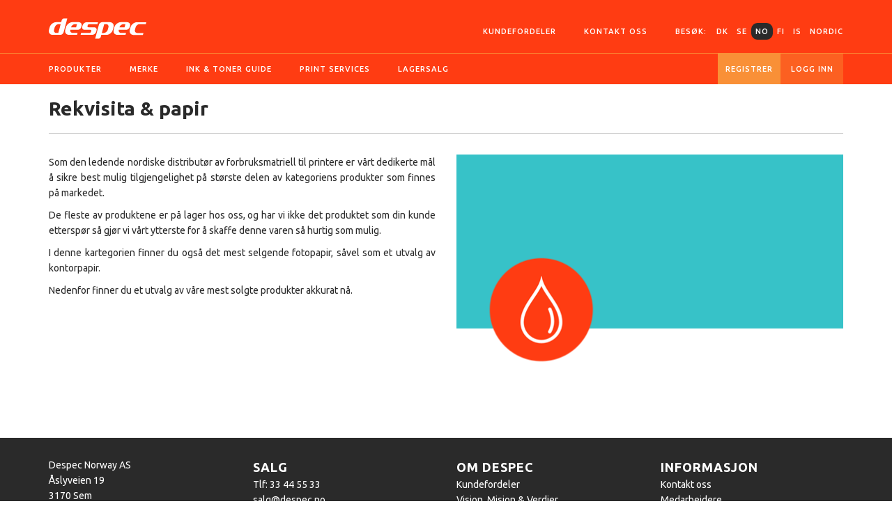

--- FILE ---
content_type: text/html; charset=utf-8
request_url: https://www.despec.no/produktkategorier/rekvisita-papir?catid=9304
body_size: 18047
content:


<!doctype html>
<html lang="nb">
<head>
        <script>
            (function(w,d,s,l,i){w[l]=w[l]||[];w[l].push({'gtm.start':
            new Date().getTime(),event:'gtm.js'});var f=d.getElementsByTagName(s)[0],
            j=d.createElement(s),dl=l!='dataLayer'?'&l='+l:'';j.async=true;j.src=
            'https://www.googletagmanager.com/gtm.js?id='+i+dl;f.parentNode.insertBefore(j,f);
            })(window, document, 'script', 'dataLayer', 'GTM-TKCBSW3');
        </script>

    <meta charset="utf-8">
    <meta http-equiv="x-ua-compatible" content="ie=edge">
    <title>Rekvisita &amp; papir - Despec Norway</title>
    <meta name="description" content="">
    <meta name="viewport" id="metaViewport" content="width=device-width, initial-scale=1">
    <meta name="robots" content="index,follow" />
    <link rel="stylesheet" href="//maxcdn.bootstrapcdn.com/bootstrap/3.3.5/css/bootstrap.min.css">
    
    <link rel="stylesheet" type="text/css" href="//cdn.jsdelivr.net/bootstrap.daterangepicker/2/daterangepicker.css" />
    <link rel="stylesheet" type="text/css" href="//cdn.jsdelivr.net/bootstrap.datetimepicker/4.17.37/css/bootstrap-datetimepicker.min.css">
    <link rel="stylesheet" type="text/css" href="//cdnjs.cloudflare.com/ajax/libs/fancybox/3.3.5/jquery.fancybox.min.css" />

    <link rel="stylesheet" href="/css/v-638626382080000000/article.min.css">
        <script>
                (function (i, s, o, g, r, a, m) {
                    i['GoogleAnalyticsObject'] = r; i[r] = i[r] || function () {
                        (i[r].q = i[r].q || []).push(arguments)
                    }, i[r].l = 1 * new Date(); a = s.createElement(o),
                        m = s.getElementsByTagName(o)[0]; a.async = 1; a.src = g; m.parentNode.insertBefore(a, m)
                })(window, document, 'script', '//www.google-analytics.com/analytics.js', 'ga');

                ga('create', 'UA-18950280-3', 'auto');
                ga('send', 'pageview');
        </script>

    <script>
        if (window.innerWidth < 375) {
            var mvp = document.getElementById('metaViewport');
            var scale = window.innerWidth / 375;
            mvp.setAttribute('content', 'width=device-width, initial-scale=' + scale);
        }
    </script>
</head>
<body>
    
        <noscript>
            <iframe src="https://www.googletagmanager.com/ns.html?id=GTM-TKCBSW3"
                    height="0" width="0" style="display:none;visibility:hidden"></iframe>
        </noscript>
    
<div id="upper-topbar-wrapper" class="wrapper">
    <div id="upper-topbar" class="container-fluid clearfix ">
        <div id="login-user-info" class="hidden-xs">
                <span>&nbsp;</span>
        </div>
        <a href="/"><img src="/images/despec-logo-white.svg" class="company-logo" alt="Despec Norway" title="Despec Norway" /></a>
        <div id="upper-menus">
            <nav id="small-menu" class="hidden-xs">
                        <a href="/articles/kundefordeler">Kundefordeler</a>
                        <a href="/articles/kontakt-oss">Kontakt oss</a>
            </nav>
            <nav id="site-selection">
                <span id="site-selection-header">Bes&#248;k:</span>
                    <a  href="https://www.despec.dk/">DK</a>
                    <a  href="https://www.despec.se/">SE</a>
                    <a   class="selected"   href="https://www.despec.no/">NO</a>
                    <a  href="https://www.despec.fi/">FI</a>
                    <a  href="https://www.despec.is/">IS</a>
                    <a  href="https://www.despec.eu/">Nordic</a>
            </nav>
        </div>
    </div>
</div>
<div id="lower-topbar-wrapper" class="wrapper">
    <div id="lower-topbar" class="container-fluid clearfix">
        <a href="/" class="hidden-xs"><img src="/images/despec-mini-logo-white.svg" /></a>
        <nav id="mobile-menu" class="mobile-menu navbar" role="navigation">
            <button type="button" class="navbar-toggle collapsed" data-toggle="collapse" data-target="#mobile-menu-data">
                <span class="icon-bar"></span>
                <span class="icon-bar"></span>
                <span class="icon-bar"></span>
            </button>
            <div id="mobile-menu-data" class="mobile-menu-data collapse hidden-sm hidden-md hidden-lg">
                <ul class="nav navbar-nav">
                        <li class="dropdown">
                                <a class="dropdown-toggle" data-toggle="dropdown" href="#">Produkter<span class="glyphicon glyphicon-chevron-right"></span></a>
                                <ul class="dropdown-menu">
                                                        <li><a href="/produktkategorier/rekvisita-papir?catid=9298">Rekvisita &amp; papir</a></li>
                                                        <li><a href="/produktkategorier/it-produkter-tilbehoer?catid=9299">IT produkter &amp; tilbeh&#248;r</a></li>
                                                        <li><a href="/produktkategorier/ergonomi-helse?catid=9300">Ergonomi &amp; helse</a></li>
                                                        <li><a href="/produktkategorier/printere-scannere?catid=9301">Printere &amp; scannere</a></li>
                                                        <li><a href="/produktkategorier/kontorrekvisita-kontormaskiner?catid=9302">Kontorrekvisita &amp; kontormaskiner</a></li>
                                </ul>
                        </li>
                        <li class="dropdown">
                                <a class="dropdown-toggle" data-toggle="dropdown" href="#">Merke<span class="glyphicon glyphicon-chevron-right"></span></a>
                                <ul class="dropdown-menu">
                                                        <li>
                                                            <a class="dropdown-toggle" data-toggle="dropdown" href="#">Rekvisita &amp; papir<span class="glyphicon glyphicon-chevron-right"></span></a>
                                                            <ul class="dropdown-menu level-two">
                                                                        <li><a href="/merke/hp?brandid=HP">HP</a></li>
                                                                        <li><a href="/merke/canon?brandid=CAN">Canon</a></li>
                                                                        <li><a href="">Samsung</a></li>
                                                                        <li><a href="/merke/brother-microsite?brandid=BRO">Brother</a></li>
                                                                        <li><a href="/merke/lexmark?brandid=LEX">Lexmark</a></li>
                                                                        <li><a href="/merke/epson?brandid=EPS">Epson</a></li>
                                                                        <li><a href="">Citizen</a></li>
                                                                        <li><a href="/merke/oki?brandid=OKI">OKI</a></li>
                                                                        <li><a href="/merke/xerox?brandid=XER">Xerox</a></li>
                                                                        <li><a href="/merke/kyocera?brandid=KYO">Kyocera</a></li>
                                                                        <li><a href="/merke/ricoh?brandid=RIC">Ricoh</a></li>
                                                                        <li><a href="/merke/konica-minolta?brandid=MIN">Konica Minolta</a></li>
                                                                        <li><a href="/merke/sharp?brandid=SHA">Sharp</a></li>
                                                                        <li><a href="/merke/olivetti?brandid=OLI">Olivetti</a></li>
                                                                        <li><a href="/merke/toshiba?brandid=TOS">Toshiba</a></li>
                                                                        <li><a href="/merke/pantum?brandid=PTU">Pantum</a></li>
                                                                        <li><a href="/merke/despec-nordic-brands?brandid=TA">Triumph Adler</a></li>
                                                                        <li><a href="/merke/develop?brandid=DEV">Develop</a></li>
                                                                        <li><a href="/merke/despec-nordic-brands?brandid=UTX">Utax</a></li>
                                                                        <li><a href="/merke/badgy?brandid=BAD">Badgy (Evolis)</a></li>
                                                            </ul>
                                                        </li>
                                                        <li>
                                                            <a class="dropdown-toggle" data-toggle="dropdown" href="#">IT produkter &amp; tilbeh&#248;r<span class="glyphicon glyphicon-chevron-right"></span></a>
                                                            <ul class="dropdown-menu level-two">
                                                                        <li><a href="/merke/logitech?brandid=LOG">Logitech</a></li>
                                                                        <li><a href="/merke/sandberg?brandid=SDG">Sandberg</a></li>
                                                                        <li><a href="/merke/hp?brandid=HP">HP</a></li>
                                                                        <li><a href="/merke/panzerglass?brandid=PNZ">PanzerGlass</a></li>
                                                                        <li><a href="/merke/verbatim?brandid=VER">Verbatim</a></li>
                                                                        <li><a href="/merke/dbramante1928?brandid=DBR">Dbramante1928</a></li>
                                                                        <li><a href="/merke/creative?brandid=CRT">Creative</a></li>
                                                                        <li><a href="/merke/energizer?brandid=ENR">Energizer</a></li>
                                                                        <li><a href="/merke/belkin?brandid=BEL">Belkin</a></li>
                                                                        <li><a href="/merke/hombli?brandid=HOM">Hombli</a></li>
                                                                        <li><a href="/merke/vonmaehlen?brandid=VON">Vonm&#228;hlen</a></li>
                                                                        <li><a href="/merke/surefire?brandid=SUF">SureFire</a></li>
                                                                        <li><a href="/merke/ultimate-ears?brandid=UE">Ultimate Ears</a></li>
                                                                        <li><a href="/merke/despec-nordic-brands?brandid=LEN">Lenovo</a></li>
                                                                        <li><a href="/merke/dicota?brandid=DIC">Dicota</a></li>
                                                                        <li><a href="/merke/pny?brandid=PNY">PNY</a></li>
                                                                        <li><a href="/merke/rollei?brandid=ROL">Rollei</a></li>
                                                                        <li><a href="/merke/despec-nordic-brands?brandid=JAB">Jabra</a></li>
                                                                        <li><a href="/merke/kensington?brandid=KEN">Kensington</a></li>
                                                                        <li><a href="/merke/cherry?brandid=CHE">Cherry</a></li>
                                                                        <li><a href="/merke/linksys?brandid=LNK">Linksys</a></li>
                                                                        <li><a href="/merke/philbert?brandid=PHB">Philbert</a></li>
                                                                        <li><a href="/merke/upstroem?brandid=UPS">Upstr&#246;m</a></li>
                                                                        <li><a href="/merke/dell?brandid=DEL">Dell</a></li>
                                                                        <li><a href="/merke/despec-nordic-brands?brandid=KID">eKids</a></li>
                                                                        <li><a href="/merke/despec-nordic-brands?brandid=RNG">Ring</a></li>
                                                                        <li><a href="/merke/ricoh-smart-meeting-devices?brandid=RIC">Ricoh</a></li>
                                                                        <li><a href="/merke/d-link?brandid=DLI">D-Link</a></li>
                                                                        <li><a href="/merke/tp-link?brandid=MER">MERCUSYS</a></li>
                                                                        <li><a href="/merke/tp-link?brandid=TPL">TP-Link</a></li>
                                                                        <li><a href="/merke/i-tec?brandid=ITC">i-tec</a></li>
                                                            </ul>
                                                        </li>
                                                        <li>
                                                            <a class="dropdown-toggle" data-toggle="dropdown" href="#">Ergonomi &amp; helse<span class="glyphicon glyphicon-chevron-right"></span></a>
                                                            <ul class="dropdown-menu level-two">
                                                                        <li><a href="/merke/mousetrapper?brandid=MOT">Mousetrapper</a></li>
                                                                        <li><a href="/merke/contour-active-key?brandid=ACK">Contour Active Key</a></li>
                                                                        <li><a href="/merke/bakkerelkhuizen?brandid=BE">BakkerElkhuizen</a></li>
                                                                        <li><a href="/merke/evoluent?brandid=EVO">Evoluent</a></li>
                                                                        <li><a href="/merke/kensington?brandid=KEN">Kensington</a></li>
                                                                        <li><a href="/merke/trusens?brandid=TRS">TruSens</a></li>
                                                                        <li><a href="/merke/3m?brandid=MMM">3M</a></li>
                                                                        <li><a href="/merke/despec-nordic-brands?brandid=RGO">R-GO</a></li>
                                                                        <li><a href="/merke/cederroth?brandid=CED">Cederroth</a></li>
                                                                        <li><a href="/merke/af?brandid=AF">AF Cleaning</a></li>
                                                                        <li><a href="/merke/floortex?brandid=FLT">Floortex</a></li>
                                                                        <li><a href="/merke/despec-nordic-brands?brandid=ULX">Unilux</a></li>
                                                                        <li><a href="/merke/leitz?brandid=LTZ">Leitz</a></li>
                                                                        <li><a href="/merke/despec-nordic-brands?brandid=PLM">Plum</a></li>
                                                            </ul>
                                                        </li>
                                                        <li>
                                                            <a class="dropdown-toggle" data-toggle="dropdown" href="#">Printere &amp; scannere<span class="glyphicon glyphicon-chevron-right"></span></a>
                                                            <ul class="dropdown-menu level-two">
                                                                        <li><a href="/merke/hp?brandid=HP">HP</a></li>
                                                                        <li><a href="/merke/brother-microsite?brandid=BRO">Brother</a></li>
                                                                        <li><a href="/merke/epson?brandid=EPS">Epson</a></li>
                                                                        <li><a href="/merke/canon?brandid=CAN">Canon</a></li>
                                                                        <li><a href="/merke/kyocera?brandid=KYO">Kyocera</a></li>
                                                                        <li><a href="/merke/badgy?brandid=BAD">Evolis Badgy</a></li>
                                                                        <li><a href="/merke/lexmark?brandid=LEX">Lexmark</a></li>
                                                                        <li><a href="/merke/dymo?brandid=DYM">Dymo</a></li>
                                                                        <li><a href="/merke/scansnap?brandid=RIC">Ricoh</a></li>
                                                                        <li><a href="/merke/oki?brandid=OKI">OKI</a></li>
                                                                        <li><a href="/merke/despec-nordic-brands?brandid=KDK">Kodak</a></li>
                                                                        <li><a href="/merke/despec-nordic-brands?brandid=CIT">Citizen</a></li>
                                                                        <li><a href="">I.R.I.S</a></li>
                                                                        <li><a href="/merke/despec-nordic-brands?brandid=PLU">Plustek</a></li>
                                                                        <li><a href="/merke/despec-nordic-brands?brandid=ZEB">Zebra</a></li>
                                                                        <li><a href="">Honeywell</a></li>
                                                                        <li><a href="">Datalogic</a></li>
                                                                        <li><a href="">Star</a></li>
                                                            </ul>
                                                        </li>
                                                        <li>
                                                            <a class="dropdown-toggle" data-toggle="dropdown" href="#">Kontorrekvisita &amp; kontormaskiner<span class="glyphicon glyphicon-chevron-right"></span></a>
                                                            <ul class="dropdown-menu level-two">
                                                                        <li><a href="/merke/artline?brandid=ART">Artline</a></li>
                                                                        <li><a href="/merke/herma?brandid=HER">Herma</a></li>
                                                                        <li><a href="/merke/tombow?brandid=TOM">Tombow</a></li>
                                                                        <li><a href="/merke/zig?brandid=ZIG">Zig</a></li>
                                                                        <li><a href="/merke/buengers?brandid=BUN">B&#252;ngers</a></li>
                                                                        <li><a href="/merke/esselte?brandid=ESS">Esselte</a></li>
                                                                        <li><a href="/merke/leitz?brandid=LTZ">Leitz</a></li>
                                                                        <li><a href="/merke/rapid?brandid=RAP">Rapid</a></li>
                                                                        <li><a href="/merke/nobo?brandid=NOB">Nobo</a></li>
                                                                        <li><a href="/merke/despec-nordic-brands?brandid=MMM">3M</a></li>
                                                                        <li><a href="/merke/staedtler?brandid=STA">Staedtler</a></li>
                                                                        <li><a href="/merke/casio?brandid=CAS">Casio</a></li>
                                                                        <li><a href="/merke/despec-nordic-brands?brandid=PIC">Pica-Marker</a></li>
                                                                        <li><a href="/merke/despec-nordic-brands?brandid=SHR">Sharpie</a></li>
                                                                        <li><a href="/merke/despec-nordic-brands?brandid=BIC">Bic</a></li>
                                                                        <li><a href="/merke/despec-nordic-brands?brandid=MET">Meto</a></li>
                                                                        <li><a href="/merke/despec-nordic-brands?brandid=TI">Texas Instruments</a></li>
                                                                        <li><a href="/merke/despec-nordic-brands?brandid=FIS">Fiskars</a></li>
                                                                        <li><a href="/merke/despec-nordic-brands?brandid=REB">Rebell</a></li>
                                                                        <li><a href="/merke/af?brandid=AF">AF Cleaning</a></li>
                                                                        <li><a href="/merke/despec-nordic-brands?brandid=PAR">Parker</a></li>
                                                                        <li><a href="/merke/hsm?brandid=HSM">HSM</a></li>
                                                                        <li><a href="/merke/despec-nordic-brands?brandid=UHU">UHU</a></li>
                                                                        <li><a href="/merke/despec-nordic-brands?brandid=SHF">Svenska h&#228;ftstift</a></li>
                                                                        <li><a href="/merke/despec-nordic-brands?brandid=CAC">Casco</a></li>
                                                                        <li><a href="/merke/rexel?brandid=REX">Rexel</a></li>
                                                                        <li><a href="/merke/gbc?brandid=GBC">GBC</a></li>
                                                                        <li><a href="/merke/despec-nordic-brands?brandid=SIG">Sigel</a></li>
                                                                        <li><a href="/merke/nt-cutter?brandid=NTC">NT-Cutter</a></li>
                                                                        <li><a href="/merke/despec-nordic-brands?brandid=SIA">Siam</a></li>
                                                                        <li><a href="/merke/despec-nordic-brands?brandid=EXA">Exacompta</a></li>
                                                                        <li><a href="/merke/despec-nordic-brands?brandid=AVE">Avery</a></li>
                                                                        <li><a href="/merke/despec-nordic-brands?brandid=BON">Bong</a></li>
                                                                        <li><a href="/merke/despec-nordic-brands?brandid=LAU">Laurel</a></li>
                                                                        <li><a href="">M&#246;bius &amp; Ruppert</a></li>
                                                                        <li><a href="">Bantex</a></li>
                                                                        <li><a href="/merke/linex?brandid=LIN">Linex</a></li>
                                                                        <li><a href="/merke/elba?brandid=ELB">Elba</a></li>
                                                                        <li><a href="/merke/oxford?brandid=OXF">Oxford</a></li>
                                                                        <li><a href="/merke/despec-nordic-brands?brandid=MAY">Mayer</a></li>
                                                                        <li><a href="/merke/despec-nordic-brands?brandid=CAN">Canon</a></li>
                                                                        <li><a href="/merke/despec-nordic-brands?brandid=SHA">Sharp</a></li>
                                                                        <li><a href="/merke/safescan-timemoto?brandid=SAF">Safescan</a></li>
                                                                        <li><a href="/merke/despec-nordic-brands?brandid=ARD">Arda</a></li>
                                                            </ul>
                                                        </li>
                                </ul>
                        </li>
                        <li class="dropdown">
                                <a href="/articles/ink-toner-guide">Ink &amp; Toner guide</a>
                        </li>
                        <li class="dropdown">
                                <a href="/articles/print-services">Print services</a>
                        </li>
                        <li class="dropdown">
                                <a href="/webshop/menu/lagersalg">Lagersalg</a>
                        </li>
                                                <li><a href="/articles/kundefordeler">Kundefordeler</a></li>
                            <li><a href="/articles/kontakt-oss">Kontakt oss</a></li>
                </ul>
            </div>
        </nav>



    <nav id="megamenu" class="hidden-xs mega-no">
                    <a id="megamenu-product-categories" class="menuitem">Produkter</a>
                    <a id="megamenu-brands" class="menuitem">Merke</a>
                    <a href="/articles/ink-toner-guide" class="menuitem">Ink &amp; Toner guide</a>
                    <a href="/articles/print-services" class="menuitem">Print services</a>
                    <a href="/webshop/menu/lagersalg" class="menuitem">Lagersalg</a>
    </nav>
            <div id="megamenu-product-categories-dropdown-box" class="dropdown-box hidden-xs">
                <div id="megamenu-product-categories-dropdown" class="triangle-border top topbar-dropdown">
                    <div class="tabs">
                            <a class="tab selected ">Rekvisita &amp; papir
</a>
                            <a class="tab ">IT produkter &amp; tilbeh&#248;r</a>
                            <a class="tab ">Ergonomi &amp; helse</a>
                            <a class="tab ">Printere &amp; scannere</a>
                            <a class="tab  box-shadow-bottom">Kontorrekvisita &amp; kontormaskiner</a>
                    </div>
                        <div class="panels box-shadow-bottom">

                                <div class="panel clearfix selected">
                                    <nav class="clearfix">
                                            <ul>
                                                    <li class="cat-2"><a href="/produktkategorier/rekvisita-papir?catid=9303">Toner</a></li>
                                                            <li class="cat-3"><a href="/produktkategorier/rekvisita-papir">Tonere, laser</a></li>
                                                            <li class="cat-3"><a href="/produktkategorier/rekvisita-papir">Laser, reservedeler</a></li>
                                                            <li class="cat-3"><a href="/produktkategorier/rekvisita-papir">Tonere, kontrakt</a></li>
                                                            <li class="cat-3"><a href="/produktkategorier/rekvisita-papir">Toner &amp; tilbeh&#248;r for kopimaskine</a></li>
                                                            <li class="cat-3"><a href="/produktkategorier/rekvisita-papir">Tonere, faks</a></li>
                                                            <li class="cat-3"><a href="/produktkategorier/rekvisita-papir">Tonere, kompatible</a></li>
                                                    <li class="cat-2"><a href="/produktkategorier/rekvisita-papir?catid=312079">Prisume</a></li>
                                                            <li class="cat-3"><a href="/produktkategorier/rekvisita-papir">Startsett for Prisume</a></li>
</ul><ul>                                                    <li class="cat-2"><a href="/produktkategorier/rekvisita-papir?catid=9304">Blekk</a></li>
                                                            <li class="cat-3"><a href="/produktkategorier/rekvisita-papir">Blekk</a></li>
                                                            <li class="cat-3"><a href="/produktkategorier/rekvisita-papir">Blekk, value-packs</a></li>
                                                            <li class="cat-3"><a href="/produktkategorier/rekvisita-papir">Blekk, blisters</a></li>
                                                            <li class="cat-3"><a href="/produktkategorier/rekvisita-papir">Blekk, storformat</a></li>
                                                            <li class="cat-3"><a href="/produktkategorier/rekvisita-papir">Blekkstr&#229;leskrivere, reservedeler</a></li>
                                                    <li class="cat-2"><a href="/produktkategorier/rekvisita-papir?catid=90903">3D</a></li>
                                                            <li class="cat-3"><a href="/produktkategorier/rekvisita-papir">3D Filamenter</a></li>
</ul><ul>                                                    <li class="cat-2"><a href="/produktkategorier/rekvisita-papir?catid=307595">Merketape</a></li>
                                                            <li class="cat-3"><a href="/produktkategorier/rekvisita-papir">Tape til merkemaskiner</a></li>
                                                    <li class="cat-2"><a href="/produktkategorier/rekvisita-papir?catid=9305">Ribbons</a></li>
                                                            <li class="cat-3"><a href="/produktkategorier/rekvisita-papir">Fargeb&#229;nd</a></li>
                                                            <li class="cat-3"><a href="/produktkategorier/rekvisita-papir">Termisk fargeb&#229;nd</a></li>
                                                            <li class="cat-3"><a href="/produktkategorier/rekvisita-papir">Kompatible fargeb&#229;nd</a></li>
</ul><ul>                                                    <li class="cat-2"><a href="/produktkategorier/rekvisita-papir?catid=9306">Papir og transparenter</a></li>
                                                            <li class="cat-3"><a href="/produktkategorier/rekvisita-papir">Large format</a></li>
                                                            <li class="cat-3"><a href="/produktkategorier/rekvisita-papir">Kontorpapir</a></li>
                                                            <li class="cat-3"><a href="/produktkategorier/rekvisita-papir">Fotopapir</a></li>
                                                            <li class="cat-3"><a href="/produktkategorier/rekvisita-papir">Transparenter</a></li>
                                                    <li class="cat-2"><a href="/produktkategorier/rekvisita-papir?catid=307594">Etiketter</a></li>
                                                            <li class="cat-3"><a href="/produktkategorier/rekvisita-papir">Etiketter for etikettskrivere</a></li>
                                                            <li class="cat-3"><a href="/produktkategorier/rekvisita-papir">Adresse etiketter</a></li>
                                                            <li class="cat-3"><a href="/produktkategorier/rekvisita-papir">Brevorder etiketter</a></li>
                                                            <li class="cat-3"><a href="/produktkategorier/rekvisita-papir">Strekkode etiketter</a></li>
                                                            <li class="cat-3"><a href="/produktkategorier/rekvisita-papir">Multipurpose etiketter</a></li>
                                                            <li class="cat-3"><a href="/produktkategorier/rekvisita-papir">Etiketter for blekkstr&#229;leskrivere</a></li>
                                                    <li class="cat-2"><a href="/produktkategorier/rekvisita-papir?catid=349574">Lagersalg</a></li>
                                                            <li class="cat-3"><a href="/produktkategorier/rekvisita-papir">Rekvisita &amp; papir</a></li>
                                            </ul>
                                    </nav>
                                </div>
                                <div class="panel clearfix">
                                    <nav class="clearfix">
                                            <ul>
                                                    <li class="cat-2"><a href="/produktkategorier/it-produkter-tilbehoer?catid=301805">Mus &amp; tastaturer</a></li>
                                                            <li class="cat-3"><a href="/produktkategorier/it-produkter-tilbehoer">Mus og musematter</a></li>
                                                            <li class="cat-3"><a href="/produktkategorier/it-produkter-tilbehoer">Tastatur</a></li>
                                                            <li class="cat-3"><a href="/produktkategorier/it-produkter-tilbehoer">Desktopset (tastatur+mus)</a></li>
                                                            <li class="cat-3"><a href="/produktkategorier/it-produkter-tilbehoer">Ergonomiske mus</a></li>
                                                            <li class="cat-3"><a href="/produktkategorier/it-produkter-tilbehoer">Ergonomiske tastaturer</a></li>
                                                    <li class="cat-2"><a href="/produktkategorier/it-produkter-tilbehoer?catid=9419">Web kamera &amp; UC</a></li>
                                                            <li class="cat-3"><a href="/produktkategorier/it-produkter-tilbehoer">Web kamera</a></li>
                                                            <li class="cat-3"><a href="/produktkategorier/it-produkter-tilbehoer">(UC) Konferanse</a></li>
                                                            <li class="cat-3"><a href="">Tr&#229;dl&#248;se presentasjonssystemer</a></li>
                                                    <li class="cat-2"><a href="/produktkategorier/it-produkter-tilbehoer?catid=9409">Headsets</a></li>
                                                            <li class="cat-3"><a href="/produktkategorier/it-produkter-tilbehoer">Headsets, Kablet</a></li>
                                                            <li class="cat-3"><a href="/produktkategorier/it-produkter-tilbehoer">Headsets, Tr&#229;dl&#248;st</a></li>
                                                            <li class="cat-3"><a href="/produktkategorier/it-produkter-tilbehoer">Headset adaptere</a></li>
                                                    <li class="cat-2"><a href="/produktkategorier/it-produkter-tilbehoer?catid=281627">PC-skjermer og tilbeh&#248;r</a></li>
                                                            <li class="cat-3"><a href="/produktkategorier/it-produkter-tilbehoer">Dataskjermer</a></li>
                                                            <li class="cat-3"><a href="/produktkategorier/it-produkter-tilbehoer">Skjermfiltre</a></li>
                                                            <li class="cat-3"><a href="/produktkategorier/it-produkter-tilbehoer">Monitor arm</a></li>
                                                            <li class="cat-3"><a href="/produktkategorier/it-produkter-tilbehoer">Skjerm stativ</a></li>
                                                    <li class="cat-2"><a href="/produktkategorier/it-produkter-tilbehoer?catid=9412">Vesker &amp; Sleeves</a></li>
                                                            <li class="cat-3"><a href="/produktkategorier/it-produkter-tilbehoer">PC vesker</a></li>
                                                            <li class="cat-3"><a href="/produktkategorier/it-produkter-tilbehoer">PC sleeves</a></li>
                                                            <li class="cat-3"><a href="/produktkategorier/it-produkter-tilbehoer">PC ryggsekk</a></li>
                                                            <li class="cat-3"><a href="/produktkategorier/it-produkter-tilbehoer">Weekendvesker</a></li>
                                                            <li class="cat-3"><a href="/produktkategorier/it-produkter-tilbehoer">Rejsetasker &amp; trolleys</a></li>
</ul><ul>                                                    <li class="cat-2"><a href="/produktkategorier/it-produkter-tilbehoer?catid=9411">Kabler, hubs &amp; adaptere</a></li>
                                                            <li class="cat-3"><a href="/produktkategorier/it-produkter-tilbehoer">Kabler</a></li>
                                                            <li class="cat-3"><a href="/produktkategorier/it-produkter-tilbehoer">Hubs &amp; adaptere</a></li>
                                                            <li class="cat-3"><a href="/produktkategorier/it-produkter-tilbehoer">Ladere for b&#230;rbare datamaskiner</a></li>
                                                            <li class="cat-3"><a href="/produktkategorier/it-produkter-tilbehoer">Dokkingstasjoner</a></li>
                                                            <li class="cat-3"><a href="/produktkategorier/it-produkter-tilbehoer">Stikkontakter og str&#248;mplugger</a></li>
                                                    <li class="cat-2"><a href="/produktkategorier/it-produkter-tilbehoer?catid=9414">Gaming</a></li>
                                                            <li class="cat-3"><a href="/produktkategorier/it-produkter-tilbehoer">Gaming tastaturer</a></li>
                                                            <li class="cat-3"><a href="/produktkategorier/it-produkter-tilbehoer">Gaming mus og musematter</a></li>
                                                            <li class="cat-3"><a href="/produktkategorier/it-produkter-tilbehoer">Gaming hodesett</a></li>
                                                            <li class="cat-3"><a href="/produktkategorier/it-produkter-tilbehoer">Gaming HDD &amp; SSD</a></li>
                                                            <li class="cat-3"><a href="/produktkategorier/it-produkter-tilbehoer">Gamingm&#248;bler</a></li>
                                                            <li class="cat-3"><a href="/produktkategorier/it-produkter-tilbehoer">Gaming kontroller</a></li>
                                                            <li class="cat-3"><a href="/produktkategorier/it-produkter-tilbehoer">Grafikk og lydkort</a></li>
                                                            <li class="cat-3"><a href="/produktkategorier/it-produkter-tilbehoer">Streaming</a></li>
                                                            <li class="cat-3"><a href="/produktkategorier/it-produkter-tilbehoer">Gaming cooler</a></li>
                                                    <li class="cat-2"><a href="/produktkategorier/it-produkter-tilbehoer?catid=9362">Mobility</a></li>
                                                            <li class="cat-3"><a href="/produktkategorier/it-produkter-tilbehoer">Hodetelefoner</a></li>
                                                            <li class="cat-3"><a href="/produktkategorier/it-produkter-tilbehoer">Smartphone covers</a></li>
                                                            <li class="cat-3"><a href="/produktkategorier/it-produkter-tilbehoer">Powerbanks &amp; Power Stations</a></li>
                                                            <li class="cat-3"><a href="/produktkategorier/it-produkter-tilbehoer">Skjermbeskyttelse</a></li>
                                                            <li class="cat-3"><a href="/produktkategorier/it-produkter-tilbehoer">Smartphone tilbeh&#248;r</a></li>
                                                            <li class="cat-3"><a href="/produktkategorier/it-produkter-tilbehoer">Ladere og kabler</a></li>
                                                            <li class="cat-3"><a href="/produktkategorier/it-produkter-tilbehoer">Biltilbeh&#248;r</a></li>
                                                            <li class="cat-3"><a href="/produktkategorier/it-produkter-tilbehoer">Wearables &amp; smart trackers</a></li>
                                                    <li class="cat-2"><a href="/produktkategorier/it-produkter-tilbehoer?catid=315907">Tablets</a></li>
                                                            <li class="cat-3"><a href="/produktkategorier/it-produkter-tilbehoer">Tegnebrett</a></li>
                                                            <li class="cat-3"><a href="/produktkategorier/it-produkter-tilbehoer">Tablet covers</a></li>
                                                            <li class="cat-3"><a href="">Screen protection</a></li>
                                                            <li class="cat-3"><a href="">Tablet tilbeh&#248;r</a></li>
                                                            <li class="cat-3"><a href="">Tablet rengj&#248;ring</a></li>
</ul><ul>                                                    <li class="cat-2"><a href="/produktkategorier/it-produkter-tilbehoer?catid=218640">Lyd og bilde</a></li>
                                                            <li class="cat-3"><a href="/produktkategorier/it-produkter-tilbehoer">H&#248;yttalere</a></li>
                                                            <li class="cat-3"><a href="/produktkategorier/it-produkter-tilbehoer">Actionkameraer og tilbeh&#248;r</a></li>
                                                            <li class="cat-3"><a href="/produktkategorier/it-produkter-tilbehoer">Tripods &amp; Gimbals</a></li>
                                                            <li class="cat-3"><a href="/produktkategorier/it-produkter-tilbehoer">Photo accessories</a></li>
                                                            <li class="cat-3"><a href="/produktkategorier/it-produkter-tilbehoer">TV accessories</a></li>
                                                            <li class="cat-3"><a href="/produktkategorier/it-produkter-tilbehoer">Dashcams</a></li>
                                                            <li class="cat-3"><a href="">Lommeradio</a></li>
                                                            <li class="cat-3"><a href="/produktkategorier/it-produkter-tilbehoer">Overv&#229;kningskamera</a></li>
                                                            <li class="cat-3"><a href="/produktkategorier/it-produkter-tilbehoer">Digitale kameraer</a></li>
                                                            <li class="cat-3"><a href="/produktkategorier/it-produkter-tilbehoer">Dia &amp; fotoscanner</a></li>
                                                            <li class="cat-3"><a href="">Digitale fotorammer</a></li>
                                                            <li class="cat-3"><a href="/produktkategorier/it-produkter-tilbehoer">Droner</a></li>
                                                            <li class="cat-3"><a href="">Kameralinser</a></li>
                                                    <li class="cat-2"><a href="/produktkategorier/it-produkter-tilbehoer?catid=9408">Batterier &amp; Lommelykter</a></li>
                                                            <li class="cat-3"><a href="/produktkategorier/it-produkter-tilbehoer">Batterier</a></li>
                                                            <li class="cat-3"><a href="/produktkategorier/it-produkter-tilbehoer">Oppladbare batterier</a></li>
                                                            <li class="cat-3"><a href="/produktkategorier/it-produkter-tilbehoer">Spesielle batterier</a></li>
                                                            <li class="cat-3"><a href="/produktkategorier/it-produkter-tilbehoer">Batteriladere</a></li>
                                                            <li class="cat-3"><a href="/produktkategorier/it-produkter-tilbehoer">Lommelykter</a></li>
                                                    <li class="cat-2"><a href="/produktkategorier/it-produkter-tilbehoer?catid=9329">Datalagring og sikkerhet</a></li>
                                                            <li class="cat-3"><a href="/produktkategorier/it-produkter-tilbehoer">USB n&#248;kkel &amp; minnekort</a></li>
                                                            <li class="cat-3"><a href="/produktkategorier/it-produkter-tilbehoer">HDD &amp; SSD</a></li>
                                                            <li class="cat-3"><a href="/produktkategorier/it-produkter-tilbehoer">CD, DVD &amp; Blu-ray</a></li>
                                                            <li class="cat-3"><a href="/produktkategorier/it-produkter-tilbehoer">Data kassetter og lagring</a></li>
                                                    <li class="cat-2"><a href="/produktkategorier/it-produkter-tilbehoer?catid=314130">Smart Home</a></li>
                                                            <li class="cat-3"><a href="/produktkategorier/it-produkter-tilbehoer">Sikkerhet og overv&#229;king</a></li>
                                                            <li class="cat-3"><a href="/produktkategorier/it-produkter-tilbehoer">Str&#248;mstyring</a></li>
                                                            <li class="cat-3"><a href="/produktkategorier/it-produkter-tilbehoer">Innend&#248;rs belysning</a></li>
                                                            <li class="cat-3"><a href="/produktkategorier/it-produkter-tilbehoer">Outdoor light and controllers</a></li>
                                                            <li class="cat-3"><a href="/produktkategorier/it-produkter-tilbehoer">Varmestyring</a></li>
                                                            <li class="cat-3"><a href="/produktkategorier/it-produkter-tilbehoer">Robotst&#248;vsugere</a></li>
                                                            <li class="cat-3"><a href="">Smart hubs &amp; gateways</a></li>
                                                            <li class="cat-3"><a href="">Smart kj&#230;ledyr</a></li>
                                                    <li class="cat-2"><a href="/produktkategorier/it-produkter-tilbehoer?catid=330178">UPS</a></li>
                                                            <li class="cat-3"><a href="/produktkategorier/it-produkter-tilbehoer">Smart-UPS</a></li>
                                                            <li class="cat-3"><a href="/produktkategorier/it-produkter-tilbehoer">Back-UPS</a></li>
                                                            <li class="cat-3"><a href="/produktkategorier/it-produkter-tilbehoer">UPS tilbeh&#248;r</a></li>
</ul><ul>                                                    <li class="cat-2"><a href="/produktkategorier/it-produkter-tilbehoer?catid=301848">Projektorer og tilbeh&#248;r</a></li>
                                                            <li class="cat-3"><a href="/produktkategorier/it-produkter-tilbehoer">Projectors</a></li>
                                                            <li class="cat-3"><a href="/produktkategorier/it-produkter-tilbehoer">Projektor tilbeh&#248;r</a></li>
                                                            <li class="cat-3"><a href="/produktkategorier/it-produkter-tilbehoer">Fjernkontroller</a></li>
                                                    <li class="cat-2"><a href="/produktkategorier/it-produkter-tilbehoer?catid=9418">Nettverksprodukter</a></li>
                                                            <li class="cat-3"><a href="/produktkategorier/it-produkter-tilbehoer">Routere</a></li>
                                                            <li class="cat-3"><a href="/produktkategorier/it-produkter-tilbehoer">Nettverksadaptere</a></li>
                                                            <li class="cat-3"><a href="/produktkategorier/it-produkter-tilbehoer">Switches</a></li>
                                                            <li class="cat-3"><a href="/produktkategorier/it-produkter-tilbehoer">Aksesspunkt</a></li>
                                                            <li class="cat-3"><a href="/produktkategorier/it-produkter-tilbehoer">Nettverk tilbeh&#248;r</a></li>
                                                            <li class="cat-3"><a href="/produktkategorier/it-produkter-tilbehoer">Nettverkskameraer</a></li>
                                                            <li class="cat-3"><a href="/produktkategorier/it-produkter-tilbehoer">Tr&#229;dl&#248;s nettverksutvider</a></li>
                                                            <li class="cat-3"><a href="/produktkategorier/it-produkter-tilbehoer">USB nettverk adaptere</a></li>
                                                            <li class="cat-3"><a href="">PCIe-adaptere</a></li>
                                                            <li class="cat-3"><a href="">Powerline-adaptere</a></li>
                                                    <li class="cat-2"><a href="/produktkategorier/it-produkter-tilbehoer?catid=259972">Tidsregistrering</a></li>
                                                            <li class="cat-3"><a href="/produktkategorier/it-produkter-tilbehoer">Tidsregistreringssystemer</a></li>
                                                    <li class="cat-2"><a href="/produktkategorier/it-produkter-tilbehoer?catid=307960">IT renseprodukter</a></li>
                                                            <li class="cat-3"><a href="/produktkategorier/it-produkter-tilbehoer">IT renseprodukter</a></li>
                                                            <li class="cat-3"><a href="/produktkategorier/it-produkter-tilbehoer">Smartphone/tablet rens</a></li>
                                                    <li class="cat-2"><a href="/produktkategorier/it-produkter-tilbehoer?catid=349575">Lagersalg</a></li>
                                                            <li class="cat-3"><a href="/produktkategorier/it-produkter-tilbehoer">IT produkter &amp; tilbeh&#248;r</a></li>
                                            </ul>
                                    </nav>
                                </div>
                                <div class="panel clearfix">
                                    <nav class="clearfix">
                                            <ul>
                                                    <li class="cat-2"><a href="/produktkategorier/ergonomi-helse?catid=9490">Ergonomic mice &amp; keyboards</a></li>
                                                            <li class="cat-3"><a href="/produktkategorier/ergonomi-helse">Mus</a></li>
                                                            <li class="cat-3"><a href="/produktkategorier/ergonomi-helse">Tastatur</a></li>
                                                            <li class="cat-3"><a href="/produktkategorier/ergonomi-helse">Mousetrapper</a></li>
                                                            <li class="cat-3"><a href="/produktkategorier/ergonomi-helse">Ergoslider</a></li>
                                                            <li class="cat-3"><a href="">Medisinske mus &amp; tastaturer</a></li>
                                                    <li class="cat-2"><a href="/produktkategorier/ergonomi-helse?catid=9491">Skjermtilbeh&#248;r</a></li>
                                                            <li class="cat-3"><a href="/produktkategorier/ergonomi-helse">Skjermfiltre</a></li>
                                                            <li class="cat-3"><a href="/produktkategorier/ergonomi-helse">Skjermarm</a></li>
                                                            <li class="cat-3"><a href="/produktkategorier/ergonomi-helse">Skjerm stativ</a></li>
                                                    <li class="cat-2"><a href="/produktkategorier/ergonomi-helse?catid=9492">Holders &amp; stands</a></li>
                                                            <li class="cat-3"><a href="/produktkategorier/ergonomi-helse">Laptop stativ &amp; cooling pads</a></li>
                                                            <li class="cat-3"><a href="/produktkategorier/ergonomi-helse">CPU stativ/oppheng</a></li>
                                                            <li class="cat-3"><a href="/produktkategorier/ergonomi-helse">Dokumentholdere</a></li>
</ul><ul>                                                    <li class="cat-2"><a href="/produktkategorier/ergonomi-helse?catid=9493">H&#229;ndleddst&#248;tte</a></li>
                                                            <li class="cat-3"><a href="/produktkategorier/ergonomi-helse">H&#229;ndleddsst&#248;tte til tastatur</a></li>
                                                            <li class="cat-3"><a href="/produktkategorier/ergonomi-helse">Arm support</a></li>
                                                    <li class="cat-2"><a href="/produktkategorier/ergonomi-helse?catid=290257">Home office workstations</a></li>
                                                            <li class="cat-3"><a href="/produktkategorier/ergonomi-helse">Heve senkepult</a></li>
                                                            <li class="cat-3"><a href="/produktkategorier/ergonomi-helse">Laptop pute</a></li>
                                                            <li class="cat-3"><a href="/produktkategorier/ergonomi-helse">Lamps</a></li>
                                                            <li class="cat-3"><a href="/produktkategorier/ergonomi-helse">Wall clocks</a></li>
                                                            <li class="cat-3"><a href="/produktkategorier/ergonomi-helse">Clothes hanger</a></li>
                                                    <li class="cat-2"><a href="/produktkategorier/ergonomi-helse?catid=9494">Matter og fotst&#248;tter</a></li>
                                                            <li class="cat-3"><a href="/produktkategorier/ergonomi-helse">Stolunderlag</a></li>
                                                            <li class="cat-3"><a href="">Door mats</a></li>
                                                            <li class="cat-3"><a href="/produktkategorier/ergonomi-helse">Balanseplate</a></li>
                                                            <li class="cat-3"><a href="/produktkategorier/ergonomi-helse">Avlastningsmatter</a></li>
                                                            <li class="cat-3"><a href="/produktkategorier/ergonomi-helse">Seat cushions</a></li>
                                                            <li class="cat-3"><a href="/produktkategorier/ergonomi-helse">Fothviler</a></li>
</ul><ul>                                                    <li class="cat-2"><a href="/produktkategorier/ergonomi-helse?catid=301785">Rengj&#248;ring og hygiene</a></li>
                                                            <li class="cat-3"><a href="/produktkategorier/ergonomi-helse">H&#229;nddesinfeksjon</a></li>
                                                            <li class="cat-3"><a href="/produktkategorier/ergonomi-helse">Overflatedesinfeksjon </a></li>
                                                            <li class="cat-3"><a href="">Universell rengj&#248;ring</a></li>
                                                            <li class="cat-3"><a href="/produktkategorier/ergonomi-helse">H&#229;nds&#229;pe</a></li>
                                                            <li class="cat-3"><a href="">Dispensere</a></li>
                                                            <li class="cat-3"><a href="">Hudpleiekremer</a></li>
                                                            <li class="cat-3"><a href="">Luftfriskere</a></li>
                                                            <li class="cat-3"><a href="">H&#229;rnett</a></li>
                                                    <li class="cat-2"><a href="/produktkategorier/ergonomi-helse?catid=255316">IT renseprodukter</a></li>
                                                            <li class="cat-3"><a href="/produktkategorier/ergonomi-helse">PC rens</a></li>
                                                            <li class="cat-3"><a href="/produktkategorier/ergonomi-helse">Skjermrens</a></li>
                                                            <li class="cat-3"><a href="/produktkategorier/ergonomi-helse">Overflate rengj&#248;ring</a></li>
                                                            <li class="cat-3"><a href="/produktkategorier/ergonomi-helse">H&#248;ytrykk luftspray</a></li>
                                                            <li class="cat-3"><a href="/produktkategorier/ergonomi-helse">Multi-media rens</a></li>
                                                            <li class="cat-3"><a href="/produktkategorier/ergonomi-helse">Smartphone/tablet rens</a></li>
                                                            <li class="cat-3"><a href="/produktkategorier/ergonomi-helse">Kluter og st&#248;vruller</a></li>
                                                    <li class="cat-2"><a href="">Vifter</a></li>
                                                            <li class="cat-3"><a href="">Gulvvifter</a></li>
                                                            <li class="cat-3"><a href="">Handhaldne vifter</a></li>
</ul><ul>                                                    <li class="cat-2"><a href="/produktkategorier/ergonomi-helse?catid=301784">Personal Protective Equipment (PPE)</a></li>
                                                            <li class="cat-3"><a href="/produktkategorier/ergonomi-helse">Munnbind &amp; visir</a></li>
                                                            <li class="cat-3"><a href="/produktkategorier/ergonomi-helse">Engangshansker &amp; h&#229;rnet</a></li>
                                                            <li class="cat-3"><a href="">Selv test</a></li>
                                                            <li class="cat-3"><a href="/produktkategorier/ergonomi-helse">Social Distancing Screens</a></li>
                                                    <li class="cat-2"><a href="/produktkategorier/ergonomi-helse?catid=153350">F&#248;rstehjelp</a></li>
                                                            <li class="cat-3"><a href="/produktkategorier/ergonomi-helse">F&#248;rstehjelp</a></li>
                                                            <li class="cat-3"><a href="/produktkategorier/ergonomi-helse">Plaster og bandasjer</a></li>
                                                            <li class="cat-3"><a href="/produktkategorier/ergonomi-helse">&#216;yevask</a></li>
                                                    <li class="cat-2"><a href="/produktkategorier/ergonomi-helse?catid=288888">Luftrensere</a></li>
                                                            <li class="cat-3"><a href="/produktkategorier/ergonomi-helse">Luftrensere</a></li>
                                                    <li class="cat-2"><a href="/produktkategorier/ergonomi-helse?catid=349998">Lagersalg</a></li>
                                                            <li class="cat-3"><a href="/produktkategorier/ergonomi-helse">Ergonomi &amp; helse</a></li>
                                            </ul>
                                    </nav>
                                </div>
                                <div class="panel clearfix">
                                    <nav class="clearfix">
                                            <ul>
                                                    <li class="cat-2"><a href="/produktkategorier/printere-scannere?catid=9580">Blekkstr&#229;leskrivere</a></li>
                                                            <li class="cat-3"><a href="/produktkategorier/printere-scannere">Blekkskrivere</a></li>
                                                            <li class="cat-3"><a href="/produktkategorier/printere-scannere">Blekkskrivere, foto</a></li>
                                                            <li class="cat-3"><a href="/produktkategorier/printere-scannere">Blekkskrivere, multifunksjon</a></li>
                                                            <li class="cat-3"><a href="/produktkategorier/printere-scannere">Blekkskrivere, A3</a></li>
                                                            <li class="cat-3"><a href="">Blekkskrivere, CISS</a></li>
                                                            <li class="cat-3"><a href="/produktkategorier/printere-scannere">Blekkskrivere, tilbeh&#248;r</a></li>
                                                    <li class="cat-2"><a href="/produktkategorier/printere-scannere?catid=9581">Laserskrivere</a></li>
                                                            <li class="cat-3"><a href="/produktkategorier/printere-scannere">Laserskrivere, mono</a></li>
                                                            <li class="cat-3"><a href="/produktkategorier/printere-scannere">Laserskrivere, farge</a></li>
                                                            <li class="cat-3"><a href="/produktkategorier/printere-scannere">Laserskrivere, mono multifunksjon</a></li>
                                                            <li class="cat-3"><a href="/produktkategorier/printere-scannere">Laserskrivere, farge multifunksjon</a></li>
                                                            <li class="cat-3"><a href="/produktkategorier/printere-scannere">Laserskrivere, A3</a></li>
                                                            <li class="cat-3"><a href="/produktkategorier/printere-scannere">Laserskrivere, tilbeh&#248;r</a></li>
</ul><ul>                                                    <li class="cat-2"><a href="/produktkategorier/printere-scannere?catid=9583">MOBILE PRINTERE</a></li>
                                                            <li class="cat-3"><a href="/produktkategorier/printere-scannere">Skrivere, mobile</a></li>
                                                    <li class="cat-2"><a href="/produktkategorier/printere-scannere?catid=304616">Storformatskrive</a></li>
                                                            <li class="cat-3"><a href="/produktkategorier/printere-scannere">Blekkskrivere, stor format</a></li>
                                                    <li class="cat-2"><a href="/produktkategorier/printere-scannere?catid=216937">Care Packs / CoverPlus / HW insurances</a></li>
                                                            <li class="cat-3"><a href="/produktkategorier/printere-scannere">HP CarePack</a></li>
                                                            <li class="cat-3"><a href="/produktkategorier/printere-scannere">Epson CoverPlus</a></li>
                                                            <li class="cat-3"><a href="/produktkategorier/printere-scannere">Brother ServicePacks</a></li>
                                                            <li class="cat-3"><a href="">Lexmark carepacks</a></li>
                                                    <li class="cat-2"><a href="/produktkategorier/printere-scannere?catid=289197">Business solution license</a></li>
                                                            <li class="cat-3"><a href="/produktkategorier/printere-scannere">Bedrifts lisenser</a></li>
</ul><ul>                                                    <li class="cat-2"><a href="/produktkategorier/printere-scannere?catid=9519">Merkemaskiner</a></li>
                                                            <li class="cat-3"><a href="/produktkategorier/printere-scannere">Merkemaskiner</a></li>
                                                            <li class="cat-3"><a href="/produktkategorier/printere-scannere">Etikettskrivere</a></li>
                                                            <li class="cat-3"><a href="/produktkategorier/printere-scannere">Label printer accessories</a></li>
                                                            <li class="cat-3"><a href="/produktkategorier/printere-scannere">Mobile printers</a></li>
                                                            <li class="cat-3"><a href="/produktkategorier/printere-scannere">Industrial printers</a></li>
                                                            <li class="cat-3"><a href="/produktkategorier/printere-scannere">Etikettskrivere, tilbeh&#248;r</a></li>
                                                    <li class="cat-2"><a href="/produktkategorier/printere-scannere?catid=296301">Skrivere, POS</a></li>
                                                            <li class="cat-3"><a href="/produktkategorier/printere-scannere">Kvitteringsskrivere</a></li>
                                                    <li class="cat-2"><a href="/produktkategorier/printere-scannere?catid=289109">3D skrivere</a></li>
                                                            <li class="cat-3"><a href="/produktkategorier/printere-scannere">3D-skrivere</a></li>
                                                            <li class="cat-3"><a href="/produktkategorier/printere-scannere">3D penn</a></li>
</ul><ul>                                                    <li class="cat-2"><a href="/produktkategorier/printere-scannere?catid=9520">Scanners</a></li>
                                                            <li class="cat-3"><a href="/produktkategorier/printere-scannere">Skannere</a></li>
                                                            <li class="cat-3"><a href="/produktkategorier/printere-scannere">Strekkode skannere</a></li>
                                                            <li class="cat-3"><a href="/produktkategorier/printere-scannere">Bordskannere</a></li>
                                                            <li class="cat-3"><a href="/produktkategorier/printere-scannere">Flatbed skannere</a></li>
                                                            <li class="cat-3"><a href="/produktkategorier/printere-scannere">Mobile skannere</a></li>
                                                            <li class="cat-3"><a href="/produktkategorier/printere-scannere">Produksjonsskannere</a></li>
                                                            <li class="cat-3"><a href="/produktkategorier/printere-scannere">Deler til skannere</a></li>
                                                            <li class="cat-3"><a href="">Pen Scanners &amp; reading pen</a></li>
                                                            <li class="cat-3"><a href="">Largeformat scanners</a></li>
                                                    <li class="cat-2"><a href="/produktkategorier/printere-scannere?catid=350000">Lagersalg</a></li>
                                                            <li class="cat-3"><a href="/produktkategorier/printere-scannere">Printere &amp; scannere</a></li>
                                            </ul>
                                    </nav>
                                </div>
                                <div class="panel clearfix">
                                    <nav class="clearfix">
                                            <ul>
                                                    <li class="cat-2"><a href="/produktkategorier/kontorrekvisita-kontormaskiner?catid=153348">Skriveblokker</a></li>
                                                            <li class="cat-3"><a href="/produktkategorier/kontorrekvisita-kontormaskiner">Skriveblokker </a></li>
                                                            <li class="cat-3"><a href="/produktkategorier/kontorrekvisita-kontormaskiner">Notatb&#248;ker</a></li>
                                                            <li class="cat-3"><a href="/produktkategorier/kontorrekvisita-kontormaskiner">Tegne og skisseb&#248;ker</a></li>
                                                            <li class="cat-3"><a href="/produktkategorier/kontorrekvisita-kontormaskiner">Notatblokker</a></li>
                                                            <li class="cat-3"><a href="/produktkategorier/kontorrekvisita-kontormaskiner">Blanketter og regnskapsb&#248;ker</a></li>
                                                            <li class="cat-3"><a href="">Concept pads and paper</a></li>
                                                    <li class="cat-2"><a href="/produktkategorier/kontorrekvisita-kontormaskiner?catid=153497">Skrivematriell</a></li>
                                                            <li class="cat-3"><a href="/produktkategorier/kontorrekvisita-kontormaskiner">Blyanter</a></li>
                                                            <li class="cat-3"><a href="/produktkategorier/kontorrekvisita-kontormaskiner">Fargeblyanter &amp; Kritt</a></li>
                                                            <li class="cat-3"><a href="/produktkategorier/kontorrekvisita-kontormaskiner">Stiftblyanter</a></li>
                                                            <li class="cat-3"><a href="/produktkategorier/kontorrekvisita-kontormaskiner">Kulepenner og fyllepenner</a></li>
                                                            <li class="cat-3"><a href="/produktkategorier/kontorrekvisita-kontormaskiner">Gel- og rollerball penner</a></li>
                                                            <li class="cat-3"><a href="/produktkategorier/kontorrekvisita-kontormaskiner">Frixion</a></li>
                                                            <li class="cat-3"><a href="/produktkategorier/kontorrekvisita-kontormaskiner">Fyllepenn</a></li>
                                                            <li class="cat-3"><a href="/produktkategorier/kontorrekvisita-kontormaskiner">Fineliners &amp; fiberpenner</a></li>
                                                            <li class="cat-3"><a href="/produktkategorier/kontorrekvisita-kontormaskiner">Hobby og kunstner penner</a></li>
                                                            <li class="cat-3"><a href="/produktkategorier/kontorrekvisita-kontormaskiner">Kalligrafi penner</a></li>
                                                            <li class="cat-3"><a href="/produktkategorier/kontorrekvisita-kontormaskiner">Overstrykningspenner</a></li>
                                                            <li class="cat-3"><a href="/produktkategorier/kontorrekvisita-kontormaskiner">Merkepenner / tusj</a></li>
                                                            <li class="cat-3"><a href="/produktkategorier/kontorrekvisita-kontormaskiner">Blacboard- Glassboard og Postermarkers</a></li>
                                                            <li class="cat-3"><a href="/produktkategorier/kontorrekvisita-kontormaskiner">Whiteboard penner</a></li>
                                                            <li class="cat-3"><a href="/produktkategorier/kontorrekvisita-kontormaskiner">Glassboard markers</a></li>
                                                            <li class="cat-3"><a href="/produktkategorier/kontorrekvisita-kontormaskiner">Blekk og patroner, refill</a></li>
                                                            <li class="cat-3"><a href="/produktkategorier/kontorrekvisita-kontormaskiner">Tilbeh&#248;r til penner og tavler</a></li>
                                                    <li class="cat-2"><a href="/produktkategorier/kontorrekvisita-kontormaskiner?catid=153451">Hobby, kunst og maling</a></li>
                                                            <li class="cat-3"><a href="/produktkategorier/kontorrekvisita-kontormaskiner">Sakser</a></li>
                                                            <li class="cat-3"><a href="/produktkategorier/kontorrekvisita-kontormaskiner">Linjaler og tegnematriell</a></li>
                                                            <li class="cat-3"><a href="/produktkategorier/kontorrekvisita-kontormaskiner">Viskel&#230;r</a></li>
                                                            <li class="cat-3"><a href="/produktkategorier/kontorrekvisita-kontormaskiner">Korrigering</a></li>
                                                            <li class="cat-3"><a href="/produktkategorier/kontorrekvisita-kontormaskiner">Spill og lotterier</a></li>
                                                            <li class="cat-3"><a href="/produktkategorier/kontorrekvisita-kontormaskiner">Skalpell hobbykniver</a></li>
                                                            <li class="cat-3"><a href="/produktkategorier/kontorrekvisita-kontormaskiner">Hobby, art og maling</a></li>
                                                            <li class="cat-3"><a href="">Scratch paper and pads</a></li>
                                                            <li class="cat-3"><a href="">Armb&#229;ndsmaskin for barn</a></li>
                                                            <li class="cat-3"><a href="/produktkategorier/kontorrekvisita-kontormaskiner">Sampakk; tegnebok-/ og blyanter</a></li>
</ul><ul>                                                    <li class="cat-2"><a href="/produktkategorier/kontorrekvisita-kontormaskiner?catid=153347">Arkivering</a></li>
                                                            <li class="cat-3"><a href="/produktkategorier/kontorrekvisita-kontormaskiner">Plastlomme</a></li>
                                                            <li class="cat-3"><a href="/produktkategorier/kontorrekvisita-kontormaskiner">Plastlommer</a></li>
                                                            <li class="cat-3"><a href="/produktkategorier/kontorrekvisita-kontormaskiner">Tidsskriftssamler</a></li>
                                                            <li class="cat-3"><a href="/produktkategorier/kontorrekvisita-kontormaskiner">Brevkurver</a></li>
                                                            <li class="cat-3"><a href="/produktkategorier/kontorrekvisita-kontormaskiner">Arkiv bokser</a></li>
                                                            <li class="cat-3"><a href="/produktkategorier/kontorrekvisita-kontormaskiner">Permer</a></li>
                                                            <li class="cat-3"><a href="/produktkategorier/kontorrekvisita-kontormaskiner">Registre og skilleark</a></li>
                                                            <li class="cat-3"><a href="/produktkategorier/kontorrekvisita-kontormaskiner">Bokst&#248;tte</a></li>
                                                            <li class="cat-3"><a href="/produktkategorier/kontorrekvisita-kontormaskiner">N&#248;kkelskap og kassaskrin</a></li>
                                                            <li class="cat-3"><a href="/produktkategorier/kontorrekvisita-kontormaskiner">Visittkortsperm, Arkivering annet</a></li>
                                                            <li class="cat-3"><a href="">Avfallssekk</a></li>
                                                    <li class="cat-2"><a href="/produktkategorier/kontorrekvisita-kontormaskiner?catid=153415">Pakking og forsendelse</a></li>
                                                            <li class="cat-3"><a href="/produktkategorier/kontorrekvisita-kontormaskiner">Konvolutter</a></li>
                                                            <li class="cat-3"><a href="/produktkategorier/kontorrekvisita-kontormaskiner">Strikk &amp; hyssing / tau</a></li>
                                                            <li class="cat-3"><a href="/produktkategorier/kontorrekvisita-kontormaskiner">Bobleposer, eksempelposer, postodreposer</a></li>
                                                            <li class="cat-3"><a href="/produktkategorier/kontorrekvisita-kontormaskiner">Pakketape &amp; dispensere</a></li>
                                                            <li class="cat-3"><a href="/produktkategorier/kontorrekvisita-kontormaskiner">Kartongkniver og knivblad</a></li>
                                                            <li class="cat-3"><a href="/produktkategorier/kontorrekvisita-kontormaskiner">Vekter</a></li>
                                                            <li class="cat-3"><a href="/produktkategorier/kontorrekvisita-kontormaskiner">Frankeringsmaskin, tilbeh&#248;r</a></li>
                                                    <li class="cat-2"><a href="/produktkategorier/kontorrekvisita-kontormaskiner?catid=153353">Etiketter, papir og kartong </a></li>
                                                            <li class="cat-3"><a href="/produktkategorier/kontorrekvisita-kontormaskiner">Farget papir</a></li>
                                                            <li class="cat-3"><a href="/produktkategorier/kontorrekvisita-kontormaskiner">Farget kartong</a></li>
                                                            <li class="cat-3"><a href="/produktkategorier/kontorrekvisita-kontormaskiner">Etiketter, kontor A4</a></li>
                                                            <li class="cat-3"><a href="/produktkategorier/kontorrekvisita-kontormaskiner">Labels, small packs</a></li>
                                                            <li class="cat-3"><a href="/produktkategorier/kontorrekvisita-kontormaskiner">Etiketter, forbruker</a></li>
                                                            <li class="cat-3"><a href="/produktkategorier/kontorrekvisita-kontormaskiner">Visittkort</a></li>
</ul><ul>                                                    <li class="cat-2"><a href="/produktkategorier/kontorrekvisita-kontormaskiner?catid=153473">Til skrivebordet</a></li>
                                                            <li class="cat-3"><a href="/produktkategorier/kontorrekvisita-kontormaskiner">Skriveunderlag</a></li>
                                                            <li class="cat-3"><a href="/produktkategorier/kontorrekvisita-kontormaskiner">Penneholder</a></li>
                                                            <li class="cat-3"><a href="/produktkategorier/kontorrekvisita-kontormaskiner">Papirkurver</a></li>
                                                            <li class="cat-3"><a href="/produktkategorier/kontorrekvisita-kontormaskiner">Binders</a></li>
                                                            <li class="cat-3"><a href="/produktkategorier/kontorrekvisita-kontormaskiner">Lim</a></li>
                                                            <li class="cat-3"><a href="/produktkategorier/kontorrekvisita-kontormaskiner">Hooks &amp; strips</a></li>
                                                            <li class="cat-3"><a href="/produktkategorier/kontorrekvisita-kontormaskiner">Tape</a></li>
                                                            <li class="cat-3"><a href="/produktkategorier/kontorrekvisita-kontormaskiner">Stempler</a></li>
                                                            <li class="cat-3"><a href="/produktkategorier/kontorrekvisita-kontormaskiner">Forst&#248;rrelsesglass</a></li>
                                                            <li class="cat-3"><a href="/produktkategorier/kontorrekvisita-kontormaskiner">Brev&#229;pner / Brevkniv</a></li>
                                                            <li class="cat-3"><a href="/produktkategorier/kontorrekvisita-kontormaskiner">IT-renseprodukter</a></li>
                                                            <li class="cat-3"><a href="/produktkategorier/kontorrekvisita-kontormaskiner">Kontorrekvisita annet</a></li>
                                                    <li class="cat-2"><a href="/produktkategorier/kontorrekvisita-kontormaskiner?catid=9516">Kalkulatorer</a></li>
                                                            <li class="cat-3"><a href="/produktkategorier/kontorrekvisita-kontormaskiner">Kalkulatorer</a></li>
                                                            <li class="cat-3"><a href="/produktkategorier/kontorrekvisita-kontormaskiner">Printing calculators</a></li>
                                                            <li class="cat-3"><a href="/produktkategorier/kontorrekvisita-kontormaskiner">Kalkulator, tilbeh&#248;r</a></li>
                                                            <li class="cat-3"><a href="/produktkategorier/kontorrekvisita-kontormaskiner">Kassa- og thermoruller</a></li>
                                                    <li class="cat-2"><a href="/produktkategorier/kontorrekvisita-kontormaskiner?catid=177988">Stifter og Hullemaskiner</a></li>
                                                            <li class="cat-3"><a href="/produktkategorier/kontorrekvisita-kontormaskiner">Stiftemaskiner</a></li>
                                                            <li class="cat-3"><a href="/produktkategorier/kontorrekvisita-kontormaskiner">Stiftetenger</a></li>
                                                            <li class="cat-3"><a href="/produktkategorier/kontorrekvisita-kontormaskiner">Stifter</a></li>
                                                            <li class="cat-3"><a href="/produktkategorier/kontorrekvisita-kontormaskiner">Hullemaskin</a></li>
                                                    <li class="cat-2"><a href="/produktkategorier/makulatorer?catid=9521">Makulator</a></li>
                                                            <li class="cat-3"><a href="/produktkategorier/makulatorer">Makulator</a></li>
                                                            <li class="cat-3"><a href="/produktkategorier/makulatorer">Makulator Auto Feed</a></li>
                                                            <li class="cat-3"><a href="/produktkategorier/makulatorer">Makulator, tilbeh&#248;r</a></li>
                                                            <li class="cat-3"><a href="/produktkategorier/kontorrekvisita-kontormaskiner">Kartonggjenvinningsmaskin</a></li>
</ul><ul>                                                    <li class="cat-2"><a href="/produktkategorier/kontorrekvisita-kontormaskiner?catid=153352">Laminerings-, binde- og skj&#230;remaskiner</a></li>
                                                            <li class="cat-3"><a href="/produktkategorier/kontorrekvisita-kontormaskiner">Lamineringsmaskiner </a></li>
                                                            <li class="cat-3"><a href="/produktkategorier/kontorrekvisita-kontormaskiner">Lamineringslommer</a></li>
                                                            <li class="cat-3"><a href="/produktkategorier/kontorrekvisita-kontormaskiner">Spiralinnbinding</a></li>
                                                            <li class="cat-3"><a href="/produktkategorier/kontorrekvisita-kontormaskiner">Thermo innbinding</a></li>
                                                            <li class="cat-3"><a href="/produktkategorier/kontorrekvisita-kontormaskiner">Skj&#230;remaskiner (Guillotine)</a></li>
                                                    <li class="cat-2"><a href="/produktkategorier/kontorrekvisita-kontormaskiner?catid=153351">Konferanse og presentasjon</a></li>
                                                            <li class="cat-3"><a href="/produktkategorier/kontorrekvisita-kontormaskiner">Ordrebrett / Clipboard</a></li>
                                                            <li class="cat-3"><a href="/produktkategorier/kontorrekvisita-kontormaskiner">Whiteboard og oppslagstavler</a></li>
                                                            <li class="cat-3"><a href="/produktkategorier/kontorrekvisita-kontormaskiner">Konferanse tilbeh&#248;r</a></li>
                                                            <li class="cat-3"><a href="/produktkategorier/kontorrekvisita-kontormaskiner">Flipover og flipoverblokk</a></li>
                                                            <li class="cat-3"><a href="/produktkategorier/kontorrekvisita-kontormaskiner">Skilt, Brosjyre og informasjon</a></li>
                                                    <li class="cat-2"><a href="/produktkategorier/kontorrekvisita-kontormaskiner?catid=153349">Butikkmatriell</a></li>
                                                            <li class="cat-3"><a href="/produktkategorier/kontorrekvisita-kontormaskiner">K&#248;system</a></li>
                                                            <li class="cat-3"><a href="/produktkategorier/kontorrekvisita-kontormaskiner">Prismerking</a></li>
                                                            <li class="cat-3"><a href="/produktkategorier/kontorrekvisita-kontormaskiner">Handlekurv</a></li>
                                                            <li class="cat-3"><a href="/produktkategorier/kontorrekvisita-kontormaskiner">Cliprammer</a></li>
                                                            <li class="cat-3"><a href="/produktkategorier/kontorrekvisita-kontormaskiner">Skilt kartong</a></li>
                                                            <li class="cat-3"><a href="/produktkategorier/kontorrekvisita-kontormaskiner">Skilt kartong og skilt rammer</a></li>
                                                            <li class="cat-3"><a href="/produktkategorier/kontorrekvisita-kontormaskiner">Gateskilt</a></li>
                                                    <li class="cat-2"><a href="/produktkategorier/kontorrekvisita-kontormaskiner?catid=9517">Kassaapparat</a></li>
                                                            <li class="cat-3"><a href="/produktkategorier/kontorrekvisita-kontormaskiner">Kassa- og thermoruller</a></li>
                                                    <li class="cat-2"><a href="/produktkategorier/kontorrekvisita-kontormaskiner?catid=259948">Cash handling systems</a></li>
                                                    <li class="cat-2"><a href="/produktkategorier/kontorrekvisita-kontormaskiner?catid=350002">Lagersalg</a></li>
                                                            <li class="cat-3"><a href="/produktkategorier/kontorrekvisita-kontormaskiner">Kontorrekvisita &amp; kontormaskiner</a></li>
                                            </ul>
                                    </nav>
                                </div>
                        </div>
                </div>
            </div>
            <div id="megamenu-brands-dropdown-box" class="dropdown-box hidden-xs">
                <div id="megamenu-brands-dropdown" class="triangle-border top topbar-dropdown">
                        <div class="tabs">
                                <a class="tab selected ">Rekvisita &amp; papir</a>
                                <a class="tab ">IT produkter &amp; tilbeh&#248;r</a>
                                <a class="tab ">Ergonomi &amp; helse</a>
                                <a class="tab ">Printere &amp; scannere</a>
                                <a class="tab  box-shadow-bottom">Kontorrekvisita &amp; kontormaskiner</a>
                        </div>
                        <div class="panels box-shadow-bottom">
                                <div class="panel clearfix selected">
                                    <nav class="clearfix">
                                                    <a href="/merke/hp?brandid=HP" class="brand">
                                                        <img src="/resources/HP.png?width=175&height=50" alt="HP" title="HP" width="175" height="50" />
                                                    </a>
                                                    <a href="/merke/canon?brandid=CAN" class="brand">
                                                        <img src="/resources/Canon.png?width=175&height=50" alt="Canon" title="Canon" width="175" height="50" />
                                                    </a>
                                                    <a href="" class="brand">
                                                        <img src="/resources/Samsung.png?width=175&height=50" alt="Samsung" title="Samsung" width="175" height="50" />
                                                    </a>
                                                    <a href="/merke/brother-microsite?brandid=BRO" class="brand">
                                                        <img src="/resources/Brother.png?width=175&height=50" alt="Brother" title="Brother" width="175" height="50" />
                                                    </a>
                                                    <a href="/merke/lexmark?brandid=LEX" class="brand">
                                                        <img src="/resources/Lexmark.png?width=175&height=50" alt="Lexmark" title="Lexmark" width="175" height="50" />
                                                    </a>
                                                    <a href="/merke/epson?brandid=EPS" class="brand">
                                                        <img src="/resources/Epson.png?width=175&height=50" alt="Epson" title="Epson" width="175" height="50" />
                                                    </a>
                                                    <a href="" class="brand">
                                                        <img src="/resources/Citizen.png?width=175&height=50" alt="Citizen" title="Citizen" width="175" height="50" />
                                                    </a>
                                                    <a href="/merke/oki?brandid=OKI" class="brand">
                                                        <img src="/resources/OKI.png?width=175&height=50" alt="OKI" title="OKI" width="175" height="50" />
                                                    </a>
                                                    <a href="/merke/xerox?brandid=XER" class="brand">
                                                        <img src="/resources/Xerox.png?width=175&height=50" alt="Xerox" title="Xerox" width="175" height="50" />
                                                    </a>
                                                    <a href="/merke/kyocera?brandid=KYO" class="brand">
                                                        <img src="/resources/Kyocera.png?width=175&height=50" alt="Kyocera" title="Kyocera" width="175" height="50" />
                                                    </a>
                                                    <a href="/merke/ricoh?brandid=RIC" class="brand">
                                                        <img src="/resources/Ricoh.png?width=175&height=50" alt="Ricoh" title="Ricoh" width="175" height="50" />
                                                    </a>
                                                    <a href="/merke/konica-minolta?brandid=MIN" class="brand">
                                                        <img src="/resources/KonicaMinolta.png?width=175&height=50" alt="Konica Minolta" title="Konica Minolta" width="175" height="50" />
                                                    </a>
                                                    <a href="/merke/sharp?brandid=SHA" class="brand">
                                                        <img src="/resources/Sharp.png?width=175&height=50" alt="Sharp" title="Sharp" width="175" height="50" />
                                                    </a>
                                                    <a href="/merke/olivetti?brandid=OLI" class="brand">
                                                        <img src="/resources/Olivetti.png?width=175&height=50" alt="Olivetti" title="Olivetti" width="175" height="50" />
                                                    </a>
                                                    <a href="/merke/toshiba?brandid=TOS" class="brand">
                                                        <img src="/resources/Toshiba.png?width=175&height=50" alt="Toshiba" title="Toshiba" width="175" height="50" />
                                                    </a>
                                                    <a href="/merke/pantum?brandid=PTU" class="brand">
                                                        <img src="/resources/Pantum.png?width=175&height=50" alt="Pantum" title="Pantum" width="175" height="50" />
                                                    </a>
                                                    <a href="/merke/despec-nordic-brands?brandid=TA" class="brand">
                                                        <img src="/resources/TriumphAdler.png?width=175&height=50" alt="Triumph Adler" title="Triumph Adler" width="175" height="50" />
                                                    </a>
                                                    <a href="/merke/develop?brandid=DEV" class="brand">
                                                        <img src="/resources/Develop.png?width=175&height=50" alt="Develop" title="Develop" width="175" height="50" />
                                                    </a>
                                                    <a href="/merke/despec-nordic-brands?brandid=UTX" class="brand">
                                                        <img src="/resources/Utax.png?width=175&height=50" alt="Utax" title="Utax" width="175" height="50" />
                                                    </a>
                                                    <a href="/merke/badgy?brandid=BAD" class="brand">
                                                        <img src="/resources/Badgy.png?width=175&height=50" alt="Badgy" title="Badgy" width="175" height="50" />
                                                    </a>
                                    </nav>
                                </div>
                                <div class="panel clearfix">
                                    <nav class="clearfix">
                                                    <a href="/merke/logitech?brandid=LOG" class="brand">
                                                        <img src="/resources/Logitech.png?width=175&height=50" alt="Logitech" title="Logitech" width="175" height="50" />
                                                    </a>
                                                    <a href="/merke/sandberg?brandid=SDG" class="brand">
                                                        <img src="/resources/Sandberg.png?width=175&height=50" alt="Sandberg" title="Sandberg" width="175" height="50" />
                                                    </a>
                                                    <a href="/merke/hp?brandid=HP" class="brand">
                                                        <img src="/resources/HP.png?width=175&height=50" alt="HP" title="HP" width="175" height="50" />
                                                    </a>
                                                    <a href="/merke/panzerglass?brandid=PNZ" class="brand">
                                                        <img src="/resources/Panzerglass.png?width=175&height=50" alt="PanzerGlass" title="PanzerGlass" width="175" height="50" />
                                                    </a>
                                                    <a href="/merke/verbatim?brandid=VER" class="brand">
                                                        <img src="/resources/Verbatim.png?width=175&height=50" alt="Verbatim" title="Verbatim" width="175" height="50" />
                                                    </a>
                                                    <a href="/merke/dbramante1928?brandid=DBR" class="brand">
                                                        <img src="/resources/dbramanteNy.png?width=175&height=50" alt="Dbramante1928" title="Dbramante1928" width="175" height="50" />
                                                    </a>
                                                    <a href="/merke/creative?brandid=CRT" class="brand">
                                                        <img src="/resources/Creative.png?width=175&height=50" alt="Creative" title="Creative" width="175" height="50" />
                                                    </a>
                                                    <a href="/merke/energizer?brandid=ENR" class="brand">
                                                        <img src="/resources/Energizer.png?width=175&height=50" alt="Energizer" title="Energizer" width="175" height="50" />
                                                    </a>
                                                    <a href="/merke/belkin?brandid=BEL" class="brand">
                                                        <img src="/resources/Belkin.png?width=175&height=50" alt="Belkin" title="Belkin" width="175" height="50" />
                                                    </a>
                                                    <a href="/merke/hombli?brandid=HOM" class="brand">
                                                        <img src="/resources/Hombli.png?width=175&height=50" alt="Hombli" title="Hombli" width="175" height="50" />
                                                    </a>
                                                    <a href="/merke/vonmaehlen?brandid=VON" class="brand">
                                                        <img src="/resources/Vonmahlen.png?width=175&height=50" alt="Vonm&#228;hlen" title="Vonm&#228;hlen" width="175" height="50" />
                                                    </a>
                                                    <a href="/merke/surefire?brandid=SUF" class="brand">
                                                        <img src="/resources/Surefire.png?width=175&height=50" alt="SureFire" title="SureFire" width="175" height="50" />
                                                    </a>
                                                    <a href="/merke/ultimate-ears?brandid=UE" class="brand">
                                                        <img src="/resources/UltimateEars.png?width=175&height=50" alt="Ultimate Ears" title="Ultimate Ears" width="175" height="50" />
                                                    </a>
                                                    <a href="/merke/despec-nordic-brands?brandid=LEN" class="brand">
                                                        <img src="/resources/Lenovo.png?width=175&height=50" alt="Lenovo" title="Lenovo" width="175" height="50" />
                                                    </a>
                                                    <a href="/merke/dicota?brandid=DIC" class="brand">
                                                        <img src="/resources/Dicota.png?width=175&height=50" alt="Dicota" title="Dicota" width="175" height="50" />
                                                    </a>
                                                    <a href="/merke/pny?brandid=PNY" class="brand">
                                                        <img src="/resources/PNY.png?width=175&height=50" alt="PNY" title="PNY" width="175" height="50" />
                                                    </a>
                                                    <a href="/merke/rollei?brandid=ROL" class="brand">
                                                        <img src="/resources/Rollei.png?width=175&height=50" alt="Rollei" title="Rollei" width="175" height="50" />
                                                    </a>
                                                    <a href="/merke/despec-nordic-brands?brandid=JAB" class="brand">
                                                        <img src="/resources/Jabra.png?width=175&height=50" alt="Jabra" title="Jabra" width="175" height="50" />
                                                    </a>
                                                    <a href="/merke/kensington?brandid=KEN" class="brand">
                                                        <img src="/resources/Kensington.png?width=175&height=50" alt="Kensington" title="Kensington" width="175" height="50" />
                                                    </a>
                                                    <a href="/merke/cherry?brandid=CHE" class="brand">
                                                        <img src="/resources/Cherry.png?width=175&height=50" alt="Cherry" title="Cherry" width="175" height="50" />
                                                    </a>
                                                    <a href="/merke/linksys?brandid=LNK" class="brand">
                                                        <img src="/resources/Linksys.png?width=175&height=50" alt="Linksys" title="Linksys" width="175" height="50" />
                                                    </a>
                                                    <a href="/merke/philbert?brandid=PHB" class="brand">
                                                        <img src="/resources/Philbert.png?width=175&height=50" alt="Philbert" title="Philbert" width="175" height="50" />
                                                    </a>
                                                    <a href="/merke/upstroem?brandid=UPS" class="brand">
                                                        <img src="/resources/Upstrom.png?width=175&height=50" alt="Upstr&#246;m" title="Upstr&#246;m" width="175" height="50" />
                                                    </a>
                                                    <a href="/merke/dell?brandid=DEL" class="brand">
                                                        <img src="/resources/Dell.png?width=175&height=50" alt="Dell" title="Dell" width="175" height="50" />
                                                    </a>
                                                    <a href="/merke/despec-nordic-brands?brandid=KID" class="brand">
                                                        <img src="/resources/eKids.png?width=175&height=50" alt="eKids" title="eKids" width="175" height="50" />
                                                    </a>
                                                    <a href="/merke/despec-nordic-brands?brandid=RNG" class="brand">
                                                        <img src="/resources/Ring.png?width=175&height=50" alt="Ring" title="Ring" width="175" height="50" />
                                                    </a>
                                                    <a href="/merke/ricoh-smart-meeting-devices?brandid=RIC" class="brand">
                                                        <img src="/resources/Ricoh.png?width=175&height=50" alt="Ricoh" title="Ricoh" width="175" height="50" />
                                                    </a>
                                                    <a href="/merke/d-link?brandid=DLI" class="brand">
                                                        <img src="/resources/Dlink.png?width=175&height=50" alt="D-Link" title="D-Link" width="175" height="50" />
                                                    </a>
                                                    <a href="/merke/tp-link?brandid=MER" class="brand">
                                                        <img src="/resources/Mercusys.png?width=175&height=50" alt="Mercusys" title="Mercusys" width="175" height="50" />
                                                    </a>
                                                    <a href="/merke/tp-link?brandid=TPL" class="brand">
                                                        <img src="/resources/TPLink.png?width=175&height=50" alt="TP-Link" title="TP-Link" width="175" height="50" />
                                                    </a>
                                                    <a href="/merke/i-tec?brandid=ITC" class="brand">
                                                        <img src="/resources/i tec.png?width=175&height=50" alt="i-tec" title="i-tec" width="175" height="50" />
                                                    </a>
                                    </nav>
                                </div>
                                <div class="panel clearfix">
                                    <nav class="clearfix">
                                                    <a href="/merke/mousetrapper?brandid=MOT" class="brand">
                                                        <img src="/resources/Mousetrapper.png?width=175&height=50" alt="MouseTrapper" title="MouseTrapper" width="175" height="50" />
                                                    </a>
                                                    <a href="/merke/contour-active-key?brandid=ACK" class="brand">
                                                        <img src="/resources/ContourActiveKey.png?width=175&height=50" alt="Contour Active Key" title="Contour Active Key" width="175" height="50" />
                                                    </a>
                                                    <a href="/merke/bakkerelkhuizen?brandid=BE" class="brand">
                                                        <img src="/resources/Bakker.png?width=175&height=50" alt="BakkerElkhuizen" title="BakkerElkhuizen" width="175" height="50" />
                                                    </a>
                                                    <a href="/merke/evoluent?brandid=EVO" class="brand">
                                                        <img src="/resources/Evoluent.png?width=175&height=50" alt="Evoluent" title="Evoluent" width="175" height="50" />
                                                    </a>
                                                    <a href="/merke/kensington?brandid=KEN" class="brand">
                                                        <img src="/resources/Kensington.png?width=175&height=50" alt="Kensington" title="Kensington" width="175" height="50" />
                                                    </a>
                                                    <a href="/merke/trusens?brandid=TRS" class="brand">
                                                        <img src="/resources/Trusens.png?width=175&height=50" alt="Leitz TruSens" title="Leitz TruSens" width="175" height="50" />
                                                    </a>
                                                    <a href="/merke/3m?brandid=MMM" class="brand">
                                                        <img src="/resources/3M.png?width=175&height=50" alt="3M" title="3M" width="175" height="50" />
                                                    </a>
                                                    <a href="/merke/despec-nordic-brands?brandid=RGO" class="brand">
                                                        <img src="/resources/RGO.png?width=175&height=50" alt="R-Go" title="R-Go" width="175" height="50" />
                                                    </a>
                                                    <a href="/merke/cederroth?brandid=CED" class="brand">
                                                        <img src="/resources/Cederroth.png?width=175&height=50" alt="Cederroth" title="Cederroth" width="175" height="50" />
                                                    </a>
                                                    <a href="/merke/af?brandid=AF" class="brand">
                                                        <img src="/resources/AF.png?width=175&height=50" alt="AF" title="AF" width="175" height="50" />
                                                    </a>
                                                    <a href="/merke/floortex?brandid=FLT" class="brand">
                                                        <img src="/resources/Floortex.png?width=175&height=50" alt="Floortex" title="Floortex" width="175" height="50" />
                                                    </a>
                                                    <a href="/merke/despec-nordic-brands?brandid=ULX" class="brand">
                                                        <img src="/resources/Unilux.png?width=175&height=50" alt="Unilux" title="Unilux" width="175" height="50" />
                                                    </a>
                                                    <a href="/merke/leitz?brandid=LTZ" class="brand">
                                                        <img src="/resources/Leitz.png?width=175&height=50" alt="Leitz" title="Leitz" width="175" height="50" />
                                                    </a>
                                                    <a href="/merke/despec-nordic-brands?brandid=PLM" class="brand">
                                                        <img src="/resources/Plum.png?width=175&height=50" alt="Plum" title="Plum" width="175" height="50" />
                                                    </a>
                                    </nav>
                                </div>
                                <div class="panel clearfix">
                                    <nav class="clearfix">
                                                    <a href="/merke/hp?brandid=HP" class="brand">
                                                        <img src="/resources/HP.png?width=175&height=50" alt="HP" title="HP" width="175" height="50" />
                                                    </a>
                                                    <a href="/merke/brother-microsite?brandid=BRO" class="brand">
                                                        <img src="/resources/Brother.png?width=175&height=50" alt="Brother" title="Brother" width="175" height="50" />
                                                    </a>
                                                    <a href="/merke/epson?brandid=EPS" class="brand">
                                                        <img src="/resources/Epson.png?width=175&height=50" alt="Epson" title="Epson" width="175" height="50" />
                                                    </a>
                                                    <a href="/merke/canon?brandid=CAN" class="brand">
                                                        <img src="/resources/Canon.png?width=175&height=50" alt="Canon" title="Canon" width="175" height="50" />
                                                    </a>
                                                    <a href="/merke/kyocera?brandid=KYO" class="brand">
                                                        <img src="/resources/Kyocera.png?width=175&height=50" alt="Kyocera" title="Kyocera" width="175" height="50" />
                                                    </a>
                                                    <a href="/merke/badgy?brandid=BAD" class="brand">
                                                        <img src="/resources/Badgy.png?width=175&height=50" alt="Badgy" title="Badgy" width="175" height="50" />
                                                    </a>
                                                    <a href="/merke/lexmark?brandid=LEX" class="brand">
                                                        <img src="/resources/Lexmark.png?width=175&height=50" alt="Lexmark" title="Lexmark" width="175" height="50" />
                                                    </a>
                                                    <a href="/merke/dymo?brandid=DYM" class="brand">
                                                        <img src="/resources/Dymo.png?width=175&height=50" alt="Dymo" title="Dymo" width="175" height="50" />
                                                    </a>
                                                    <a href="/merke/scansnap?brandid=RIC" class="brand">
                                                        <img src="/resources/Ricoh.png?width=175&height=50" alt="Ricoh" title="Ricoh" width="175" height="50" />
                                                    </a>
                                                    <a href="/merke/oki?brandid=OKI" class="brand">
                                                        <img src="/resources/OKI.png?width=175&height=50" alt="OKI" title="OKI" width="175" height="50" />
                                                    </a>
                                                    <a href="/merke/despec-nordic-brands?brandid=KDK" class="brand">
                                                        <img src="/resources/Kodak.png?width=175&height=50" alt="Kodak" title="Kodak" width="175" height="50" />
                                                    </a>
                                                    <a href="/merke/despec-nordic-brands?brandid=CIT" class="brand">
                                                        <img src="/resources/Citizen.png?width=175&height=50" alt="Citizen" title="Citizen" width="175" height="50" />
                                                    </a>
                                                    <a href="" class="brand">
                                                        <img src="/resources/Iris.png?width=175&height=50" alt="I.R.I.S." title="I.R.I.S." width="175" height="50" />
                                                    </a>
                                                    <a href="/merke/despec-nordic-brands?brandid=PLU" class="brand">
                                                        <img src="/resources/Plustek.png?width=175&height=50" alt="Plustek" title="Plustek" width="175" height="50" />
                                                    </a>
                                                    <a href="/merke/despec-nordic-brands?brandid=ZEB" class="brand">
                                                        <img src="/resources/Zebra.png?width=175&height=50" alt="ZEBRA" title="ZEBRA" width="175" height="50" />
                                                    </a>
                                                    <a href="" class="brand">
                                                        <img src="/resources/Honeywell.png?width=175&height=50" alt="Honeywell" title="Honeywell" width="175" height="50" />
                                                    </a>
                                                    <a href="" class="brand">
                                                        <img src="/resources/Datalogic.png?width=175&height=50" alt="Datalogic" title="Datalogic" width="175" height="50" />
                                                    </a>
                                                    <a href="" class="brand">
                                                        <img src="/resources/Star.png?width=175&height=50" alt="Star" title="Star" width="175" height="50" />
                                                    </a>
                                    </nav>
                                </div>
                                <div class="panel clearfix">
                                    <nav class="clearfix">
                                                    <a href="/merke/artline?brandid=ART" class="brand">
                                                        <img src="/resources/Artline.png?width=175&height=50" alt="Artline" title="Artline" width="175" height="50" />
                                                    </a>
                                                    <a href="/merke/herma?brandid=HER" class="brand">
                                                        <img src="/resources/Herma.png?width=175&height=50" alt="HERMA" title="HERMA" width="175" height="50" />
                                                    </a>
                                                    <a href="/merke/tombow?brandid=TOM" class="brand">
                                                        <img src="/resources/Tombow.png?width=175&height=50" alt="Tombow" title="Tombow" width="175" height="50" />
                                                    </a>
                                                    <a href="/merke/zig?brandid=ZIG" class="brand">
                                                        <img src="/resources/Zig.png?width=175&height=50" alt="ZIG" title="ZIG" width="175" height="50" />
                                                    </a>
                                                    <a href="/merke/buengers?brandid=BUN" class="brand">
                                                        <img src="/resources/Bungers.png?width=175&height=50" alt="B&#252;ngers" title="B&#252;ngers" width="175" height="50" />
                                                    </a>
                                                    <a href="/merke/esselte?brandid=ESS" class="brand">
                                                        <img src="/resources/Esselte.png?width=175&height=50" alt="Esselte" title="Esselte" width="175" height="50" />
                                                    </a>
                                                    <a href="/merke/leitz?brandid=LTZ" class="brand">
                                                        <img src="/resources/Leitz.png?width=175&height=50" alt="Leitz" title="Leitz" width="175" height="50" />
                                                    </a>
                                                    <a href="/merke/rapid?brandid=RAP" class="brand">
                                                        <img src="/resources/Rapid.png?width=175&height=50" alt="Rapid" title="Rapid" width="175" height="50" />
                                                    </a>
                                                    <a href="/merke/nobo?brandid=NOB" class="brand">
                                                        <img src="/resources/Nobo.png?width=175&height=50" alt="Nobo" title="Nobo" width="175" height="50" />
                                                    </a>
                                                    <a href="/merke/despec-nordic-brands?brandid=MMM" class="brand">
                                                        <img src="/resources/3M.png?width=175&height=50" alt="3M" title="3M" width="175" height="50" />
                                                    </a>
                                                    <a href="/merke/staedtler?brandid=STA" class="brand">
                                                        <img src="/resources/Staedtler.png?width=175&height=50" alt="Staedtler" title="Staedtler" width="175" height="50" />
                                                    </a>
                                                    <a href="/merke/casio?brandid=CAS" class="brand">
                                                        <img src="/resources/CasioNY.png?width=175&height=50" alt="Casio" title="Casio" width="175" height="50" />
                                                    </a>
                                                    <a href="/merke/despec-nordic-brands?brandid=PIC" class="brand">
                                                        <img src="/resources/Pica.png?width=175&height=50" alt="Pica-Marker" title="Pica-Marker" width="175" height="50" />
                                                    </a>
                                                    <a href="/merke/despec-nordic-brands?brandid=SHR" class="brand">
                                                        <img src="/resources/Sharpie.png?width=175&height=50" alt="Sharpie" title="Sharpie" width="175" height="50" />
                                                    </a>
                                                    <a href="/merke/despec-nordic-brands?brandid=BIC" class="brand">
                                                        <img src="/resources/Bic.png?width=175&height=50" alt="Bic" title="Bic" width="175" height="50" />
                                                    </a>
                                                    <a href="/merke/despec-nordic-brands?brandid=MET" class="brand">
                                                        <img src="/resources/Meto.png?width=175&height=50" alt="METO" title="METO" width="175" height="50" />
                                                    </a>
                                                    <a href="/merke/despec-nordic-brands?brandid=TI" class="brand">
                                                        <img src="/resources/Texas.png?width=175&height=50" alt="Texas Instruments" title="Texas Instruments" width="175" height="50" />
                                                    </a>
                                                    <a href="/merke/despec-nordic-brands?brandid=FIS" class="brand">
                                                        <img src="/resources/Fiskars.png?width=175&height=50" alt="Fiskars" title="Fiskars" width="175" height="50" />
                                                    </a>
                                                    <a href="/merke/despec-nordic-brands?brandid=REB" class="brand">
                                                        <img src="/resources/Rebel.png?width=175&height=50" alt="Rebell" title="Rebell" width="175" height="50" />
                                                    </a>
                                                    <a href="/merke/af?brandid=AF" class="brand">
                                                        <img src="/resources/AF.png?width=175&height=50" alt="AF" title="AF" width="175" height="50" />
                                                    </a>
                                                    <a href="/merke/despec-nordic-brands?brandid=PAR" class="brand">
                                                        <img src="/resources/Parker.png?width=175&height=50" alt="Parker" title="Parker" width="175" height="50" />
                                                    </a>
                                                    <a href="/merke/hsm?brandid=HSM" class="brand">
                                                        <img src="/resources/HSM.png?width=175&height=50" alt="HSM" title="HSM" width="175" height="50" />
                                                    </a>
                                                    <a href="/merke/despec-nordic-brands?brandid=UHU" class="brand">
                                                        <img src="/resources/UHU.png?width=175&height=50" alt="UHU" title="UHU" width="175" height="50" />
                                                    </a>
                                                    <a href="/merke/despec-nordic-brands?brandid=SHF" class="brand">
                                                        <img src="/resources/SHF.png?width=175&height=50" alt="Svenska H&#228;ftstift" title="Svenska H&#228;ftstift" width="175" height="50" />
                                                    </a>
                                                    <a href="/merke/despec-nordic-brands?brandid=CAC" class="brand">
                                                        <img src="/resources/Casco.png?width=175&height=50" alt="Casco" title="Casco" width="175" height="50" />
                                                    </a>
                                                    <a href="/merke/rexel?brandid=REX" class="brand">
                                                        <img src="/resources/Rexel.png?width=175&height=50" alt="Rexel" title="Rexel" width="175" height="50" />
                                                    </a>
                                                    <a href="/merke/gbc?brandid=GBC" class="brand">
                                                        <img src="/resources/GBC.png?width=175&height=50" alt="GBC" title="GBC" width="175" height="50" />
                                                    </a>
                                                    <a href="/merke/despec-nordic-brands?brandid=SIG" class="brand">
                                                        <img src="/resources/Sigel.png?width=175&height=50" alt="Sigel" title="Sigel" width="175" height="50" />
                                                    </a>
                                                    <a href="/merke/nt-cutter?brandid=NTC" class="brand">
                                                        <img src="/resources/NTcutter.png?width=175&height=50" alt="NT-Cutter" title="NT-Cutter" width="175" height="50" />
                                                    </a>
                                                    <a href="/merke/despec-nordic-brands?brandid=SIA" class="brand">
                                                        <img src="/resources/Siam.png?width=175&height=50" alt="Siam" title="Siam" width="175" height="50" />
                                                    </a>
                                                    <a href="/merke/despec-nordic-brands?brandid=EXA" class="brand">
                                                        <img src="/resources/Exacompta.png?width=175&height=50" alt="Exacompta" title="Exacompta" width="175" height="50" />
                                                    </a>
                                                    <a href="/merke/despec-nordic-brands?brandid=AVE" class="brand">
                                                        <img src="/resources/xAVE.png?width=175&height=50" alt="Avery" title="Avery" width="175" height="50" />
                                                    </a>
                                                    <a href="/merke/despec-nordic-brands?brandid=BON" class="brand">
                                                        <img src="/resources/Bong.png?width=175&height=50" alt="Bong" title="Bong" width="175" height="50" />
                                                    </a>
                                                    <a href="/merke/despec-nordic-brands?brandid=LAU" class="brand">
                                                        <img src="/resources/Laurel.png?width=175&height=50" alt="Laurel" title="Laurel" width="175" height="50" />
                                                    </a>
                                                    <a href="" class="brand">
                                                        <img src="/resources/MR.png?width=175&height=50" alt="M&#246;bius+Ruppert" title="M&#246;bius+Ruppert" width="175" height="50" />
                                                    </a>
                                                    <a href="" class="brand">
                                                        <img src="/resources/Bantex.png?width=175&height=50" alt="Bantex" title="Bantex" width="175" height="50" />
                                                    </a>
                                                    <a href="/merke/linex?brandid=LIN" class="brand">
                                                        <img src="/resources/Linex.png?width=175&height=50" alt="Linex" title="Linex" width="175" height="50" />
                                                    </a>
                                                    <a href="/merke/elba?brandid=ELB" class="brand">
                                                        <img src="/resources/Elba.png?width=175&height=50" alt="Elba" title="Elba" width="175" height="50" />
                                                    </a>
                                                    <a href="/merke/oxford?brandid=OXF" class="brand">
                                                        <img src="/resources/Oxford.png?width=175&height=50" alt="Oxford" title="Oxford" width="175" height="50" />
                                                    </a>
                                                    <a href="/merke/despec-nordic-brands?brandid=MAY" class="brand">
                                                        <img src="/resources/UPM.png?width=175&height=50" alt="Mayer" title="Mayer" width="175" height="50" />
                                                    </a>
                                                    <a href="/merke/despec-nordic-brands?brandid=CAN" class="brand">
                                                        <img src="/resources/Canon.png?width=175&height=50" alt="Canon" title="Canon" width="175" height="50" />
                                                    </a>
                                                    <a href="/merke/despec-nordic-brands?brandid=SHA" class="brand">
                                                        <img src="/resources/Sharp.png?width=175&height=50" alt="Sharp" title="Sharp" width="175" height="50" />
                                                    </a>
                                                    <a href="/merke/safescan-timemoto?brandid=SAF" class="brand">
                                                        <img src="/resources/Safescan.png?width=175&height=50" alt="Safescan" title="Safescan" width="175" height="50" />
                                                    </a>
                                                    <a href="/merke/despec-nordic-brands?brandid=ARD" class="brand">
                                                        <img src="/resources/Arda.png?width=175&height=50" alt="Arda" title="Arda" width="175" height="50" />
                                                    </a>
                                    </nav>
                                </div>
                        </div>

                </div>
            </div>


        <nav id="icons-menu">
                    <a class="menubtn" id="signup-dropdown-link" href="/bli-forhandler">Registrer</a>
                <a class="menubtn" id="login-dropdown-toggle">Logg inn</a>
        </nav>


            <div id="login-dropdown-box" class="dropdown-box">
                <div id="login-dropdown" class="triangle-border top topbar-dropdown ">
                    <form id="login-form">
                        <input type="text" class="form-control" placeholder="Brukernavn" name="username" id="username">
                        <input type="password" class="form-control" placeholder="Passord" name="password" id="password">
                        <button type="submit" class="btn">Logg inn</button><br />
                        <div class="hidden" id="redirect-text">Videresender deg til nettbutikken</div>
                        <div id="loginErrorMessage"></div>
                        <div class="login-gray-background">
                            <div class="pull-left checkbox">
                                <label><input type="checkbox" id="rememberMe" />Husk meg</label>
                            </div>
                            <div id="forgot-pw" class="pull-right">
                                Problemer med login?
                            </div>
                        </div>
                    </form>
                    <form id="forgot-pw-form">
                        <div class="header text-center">
                            <span>
                                Tast inn ditt brukernavn for &#229; tilbakestille ditt passord
                            </span>
                        </div>
                        <input type="hidden" name="formcontrol2" id="formcontrol2" />
                        <input required type="email" class="form-control" placeholder="Brukernavn eller Passord" name="username2" id="username2">
                        <button type="submit" class="btn">Send tilbakestillings link</button><br />
                        <div class="hidden" id="email-sent-text">Tilbakestillings link er sent…</div>
                        <div id="resetErrorMessage" class="header text-center"></div>
                    </form>
                    <form id="forgot-pw-form2">
                        <div class="header text-center">
                            <span>
                                Tast inn ditt brukernavn eller e-post adressefor &#229; bli kontaktet av Salgssupport
                            </span>
                        </div>
                        <input type="hidden" name="formcontrol3" id="formcontrol3" />
                        <input required type="email" class="form-control" placeholder="Brukernavn eller Passord" name="username3" id="username3">
                        <button type="submit" class="btn">Send foresp&#248;rsel</button><br />
                        <div class="hidden" id="email-sent-text2">Takk for din henvendelse...</div>
                        <div id="resetErrorMessage2" class="header text-center"></div>
                        <div id="back-to-login" class="login-gray-background text-center">
                            Tilbake til logg inn
                        </div>
                    </form>
                </div>
            </div>


    </div>
</div>

    <div id="content-wrapper">

        
<div class="content-section">
    
    


    <div class="umb-grid">
                <div class="grid-section">
    <div >
        <div class='container-fluid'>
        <div class="row clearfix">
            <div class="col-sm-12 column">
                <div >
                            
    
<h1>Rekvisita &amp; papir</h1>


                            
    <hr/>

                </div>
            </div>        </div>
        </div>
    </div>
    <div >
        <div class='container-fluid'>
        <div class="row clearfix">
            <div class="col-sm-6 column">
                <div >
                            
    
<p style="text-align: justify;">Som den ledende nordiske distributør av forbruksmatriell til printere er vårt dedikerte mål å sikre best mulig tilgjengelighet på største delen av kategoriens produkter som finnes på markedet.</p>
<p style="text-align: justify;">De fleste av produktene er på lager hos oss, og har vi ikke det produktet som din kunde etterspør så gjør vi vårt ytterste for å skaffe denne varen så hurtig som mulig.</p>
<p style="text-align: justify;">I denne kartegorien finner du også det mest selgende fotopapir, såvel som et utvalg av kontorpapir.</p>
<p style="text-align: justify;">Nedenfor finner du et utvalg av våre mest solgte produkter akkurat nå.</p>


                </div>
            </div>            <div class="col-sm-6 column">
                <div >
                            
                <img src="/media/1637/12product-catlanding-pageit-consumables720px.png" />


                </div>
            </div>        </div>
        </div>
    </div>
                </div>
    </div>




</div>

    </div>


    
<div id="footer-wrapper" class="wrapper">
    <div id="footer">
        



    <div class="umb-grid">
                <div class="grid-section">
    <div >
        <div class='container-fluid'>
        <div class="row clearfix">
            <div class="col-sm-3 column">
                <div >
                            
    
<p><span>Despec Norway AS</span><br /><span>Åslyveien 19</span><br /><span>3170 Sem</span><br /><br /><span>Organisasjonsnummer: <br />965 429 506</span></p>


                </div>
            </div>            <div class="col-sm-3 column">
                <div >
                            
    
<h3><strong>SALG</strong></h3>
<p>Tlf: 33 44 55 33<br /><a href="mailto:salg@despec.no">salg@despec.no</a></p>
<h3><strong>ADMIN<br /></strong></h3>
<p>Tlf: 33 44 55 33<br /><a href="mailto:finance@despec.no">finance@despec.no</a></p>


                </div>
            </div>            <div class="col-sm-3 column">
                <div >
                            
    
<h3>OM DESPEC<br /><a data-id="1173" href="https://www.despec.dk/articles/kontakt-os" title="Om os"></a></h3>
<p><a data-id="17506" href="/articles/kundefordeler" title="Kundefordeler">Kundefordeler</a><br /><a data-id="17824" href="/articles/visjon-misjon-verdier" title="​Visjon, Misjon &amp; Verdier"><span>​Visjon, Misjon &amp; Verdier<br /></span></a><a data-id="51623" href="/articles/code-of-conduct" title="Code of Conduct"><span>Code of Conduct</span></a><span></span><a data-id="17824" href="/articles/visjon-misjon-verdier" title="​Visjon, Misjon &amp; Verdier"><span><br /></span></a><a href="https://www.despec.no/articles/miljoe-og-baerekraft">Miljø og bærekraft</a><br /><a data-id="18374" href="/articles/despecs-historie" title="Despecs Historie">Despecs historie</a><br /><a data-id="18058" href="/articles/jobbe-hos-despec" title="Jobbe hos Despec">Jobbe hos Despec</a></p>


                </div>
            </div>            <div class="col-sm-3 column">
                <div >
                            
    
<h3>INFORMASJON</h3>
<p><a data-id="1721" href="/articles/kontakt-oss" title="Kontakt oss">Kontakt oss</a><br /><a data-id="35755" href="/medarbeidere" title="Medarbeidere">Medarbeidere</a><br /><a data-id="1750" href="/bli-forhandler" title="Bli forhandler">Bli forhandler</a></p>


                </div>
            </div>        </div>
        </div>
    </div>
                </div>
    </div>


        <div class="container-fluid">
                <div class="row">


                    <div class="col-xs-6 col-sm-2 text-xs-center text-sm-left show-no-link">
                        <img id="aaa_rating_logo_image_gray" src="/images/aaa-rating-gray.png" />
                    </div>
                    <div class="hidden-xs col-sm-8">
                    </div>
                    <div class="col-xs-6 col-sm-2 text-xs-center text-sm-right">
                        <a href="https://www.linkedin.com/company/despec-nordic" target="_blank" alt="Despec Nordic LinkedIn" title="Despec Nordic LinkedIn"><img id="linkedin" src="/images/linkedin.svg" /></a>
                    </div>
                </div>
        </div>
    </div>
</div>


    <script src="//code.jquery.com/jquery-2.1.4.min.js"></script>
    <script src="//code.jquery.com/ui/1.11.4/jquery-ui.min.js"></script>
    <script src="//maxcdn.bootstrapcdn.com/bootstrap/3.3.5/js/bootstrap.min.js"></script>
    <script src="//ajax.aspnetcdn.com/ajax/jquery.validate/1.14.0/jquery.validate.min.js"></script>

    <!-- Includes for Date Range Picker -->
    <script type="text/javascript" src="//cdn.jsdelivr.net/momentjs/latest/moment.min.js"></script>
    <script type="text/javascript" src="//cdnjs.cloudflare.com/ajax/libs/moment.js/2.15.0/locale/da.js"></script>
    <script type="text/javascript" src="//cdnjs.cloudflare.com/ajax/libs/moment.js/2.15.0/locale/sv.js"></script>
    <script type="text/javascript" src="//cdnjs.cloudflare.com/ajax/libs/moment.js/2.15.0/locale/nb.js"></script>
    <script type="text/javascript" src="//cdnjs.cloudflare.com/ajax/libs/moment.js/2.15.0/locale/fi.js"></script>
    <script type="text/javascript" src="//cdnjs.cloudflare.com/ajax/libs/moment.js/2.15.0/locale/is.js"></script>

    <script type="text/javascript" src="//cdn.jsdelivr.net/bootstrap.daterangepicker/2/daterangepicker.js"></script>
    <script type="text/javascript" src="//cdn.jsdelivr.net/bootstrap.datetimepicker/4.17.37/js/bootstrap-datetimepicker.min.js"></script>

    <!-- Includes for bootstrap notify -->
    <script type="text/javascript" src="//cdnjs.cloudflare.com/ajax/libs/mouse0270-bootstrap-notify/3.1.5/bootstrap-notify.min.js"></script>

    <!-- Includes for Fancybox -->
    <script type="text/javascript" src="//cdnjs.cloudflare.com/ajax/libs/fancybox/3.3.5/jquery.fancybox.min.js"></script>


    <script src="/scripts/v-638626363520000000/article.min.js"></script>

    <script type="text/javascript">
        $(document).ready(function () {

        });
    </script>

    


        <!-- Page request time: 147,9991 ms -->

</body>
</html>


--- FILE ---
content_type: image/svg+xml
request_url: https://www.despec.no/images/despec-mini-logo-white.svg
body_size: 1025
content:
<?xml version="1.0" encoding="UTF-8" standalone="no"?>
<svg version="1.1" xmlns="http://www.w3.org/2000/svg" xmlns:xlink="http://www.w3.org/1999/xlink" style="fill:#FFFFFF;">
	<g transform="translate(-144.000000, -9.000000)">
		<path d="M161.088544,17.9932308 L158.323467,17.9932308 C155.800236,18.0093846 153.214236,20.048 152.557929,22.5366154 L151.586852,26.1804615 C150.928236,28.712 152.418544,30.7593846 154.916852,30.7593846 L157.659775,30.7593846 L158.235775,28.6155385 L160.364852,20.7324615 C160.387006,20.6507692 160.402698,20.5695385 160.417929,20.4901538 L161.088544,17.9932308 L161.088544,17.9932308 Z M170.598083,9.77 L165.220698,29.8561538 C164.700544,31.8689231 162.584852,33.5 160.572083,33.5 L149.644236,33.5 C145.620083,33.5 143.15639,30.2032308 144.266852,26.1804615 L145.273006,22.5366154 C146.382544,18.512 150.510544,15.2526154 154.535159,15.2526154 L161.856083,15.2526154 L162.707159,12.0707692 C163.27439,10.7586154 164.673313,9.77 166.018698,9.77 L170.598083,9.77 L170.598083,9.77 Z"/>
	</g>
</svg>

--- FILE ---
content_type: image/svg+xml
request_url: https://www.despec.no/images/linkedin.svg
body_size: 2317
content:
<?xml version="1.0" encoding="UTF-8" standalone="no"?>
<!-- Generator: Adobe Illustrator 15.0.0, SVG Export Plug-In . SVG Version: 6.00 Build 0)  -->

<svg
   xmlns:dc="http://purl.org/dc/elements/1.1/"
   xmlns:cc="http://creativecommons.org/ns#"
   xmlns:rdf="http://www.w3.org/1999/02/22-rdf-syntax-ns#"
   xmlns:svg="http://www.w3.org/2000/svg"
   xmlns="http://www.w3.org/2000/svg"
   xmlns:sodipodi="http://sodipodi.sourceforge.net/DTD/sodipodi-0.dtd"
   xmlns:inkscape="http://www.inkscape.org/namespaces/inkscape"
   version="1.1"
   id="Icons"
   x="0px"
   y="0px"
   width="100px"
   height="100px"
   viewBox="0 0 100 100"
   style="enable-background:new 0 0 100 100;"
   xml:space="preserve"
   inkscape:version="0.48.4 r9939"
   sodipodi:docname="linkedin.svg"><metadata
   id="metadata8"><rdf:RDF><cc:Work
       rdf:about=""><dc:format>image/svg+xml</dc:format><dc:type
         rdf:resource="http://purl.org/dc/dcmitype/StillImage" /><dc:title></dc:title></cc:Work></rdf:RDF></metadata><defs
   id="defs6" /><sodipodi:namedview
   pagecolor="#ffffff"
   bordercolor="#666666"
   borderopacity="1"
   objecttolerance="10"
   gridtolerance="10"
   guidetolerance="10"
   inkscape:pageopacity="0"
   inkscape:pageshadow="2"
   inkscape:window-width="640"
   inkscape:window-height="480"
   id="namedview4"
   showgrid="false"
   inkscape:zoom="2.36"
   inkscape:cx="50"
   inkscape:cy="50"
   inkscape:window-x="0"
   inkscape:window-y="0"
   inkscape:window-maximized="0"
   inkscape:current-layer="Icons" />
<path
   id="LinkedIn__x28_alt_x29_"
   d="M87.877,5.608H11.174c-3.673,0-6.65,2.886-6.65,6.448v77.101c0,3.562,2.978,6.451,6.65,6.451  h76.703c3.673,0,6.646-2.89,6.646-6.451V12.056C94.523,8.495,91.55,5.608,87.877,5.608z M31.809,80.944H18.211V40.31h13.598V80.944z   M25.011,34.759H24.92c-4.56,0-7.516-3.119-7.516-7.023c0-3.983,3.043-7.017,7.693-7.017c4.651,0,7.512,3.033,7.602,7.017  C32.699,31.641,29.749,34.759,25.011,34.759z M80.827,80.944H67.233v-21.74c0-5.464-1.97-9.191-6.886-9.191  c-3.761,0-5.993,2.515-6.973,4.942c-0.364,0.868-0.453,2.08-0.453,3.292v22.696H39.329c0,0,0.178-36.823,0-40.634h13.593v5.761  c1.805-2.768,5.029-6.717,12.249-6.717c8.947,0,15.656,5.804,15.656,18.291V80.944z M52.834,46.199  c0.024-0.038,0.056-0.084,0.088-0.128v0.128H52.834z"
   style="fill:#4d4d4d" />
</svg>